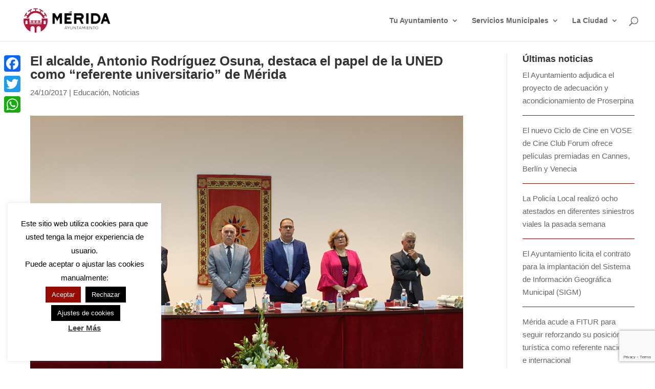

--- FILE ---
content_type: text/html; charset=UTF-8
request_url: https://merida.es/el-alcalde-antonio-rodriguez-osuna-destaca-el-papel-de-la-uned-como-referente-universitario-de-merida/
body_size: 30279
content:
<!DOCTYPE html>
<html lang="es">
<head>
	<meta charset="UTF-8"/>
<meta http-equiv="X-UA-Compatible" content="IE=edge">
	<link rel="pingback" href="https://merida.es/xmlrpc.php"/>

	<script type="text/javascript">document.documentElement.className='js';</script>

	<meta name='robots' content='index, follow, max-image-preview:large, max-snippet:-1, max-video-preview:-1'/>

	<!-- This site is optimized with the Yoast SEO plugin v25.4 - https://yoast.com/wordpress/plugins/seo/ -->
	<title>El alcalde, Antonio Rodríguez Osuna, destaca el papel de la UNED como “referente universitario” de Mérida</title>
	<link rel="canonical" href="https://merida.es/el-alcalde-antonio-rodriguez-osuna-destaca-el-papel-de-la-uned-como-referente-universitario-de-merida/"/>
	<meta property="og:locale" content="es_ES"/>
	<meta property="og:type" content="article"/>
	<meta property="og:title" content="El alcalde, Antonio Rodríguez Osuna, destaca el papel de la UNED como “referente universitario” de Mérida"/>
	<meta property="og:description" content="El alcalde, Antonio Rodríguez Osuna, ha asistido esta tarde al acto de apertura del curso universitario en el Centro Asociado de la Universidad Nacional de Educación a Distancia (UNED) en [&hellip;]"/>
	<meta property="og:url" content="https://merida.es/el-alcalde-antonio-rodriguez-osuna-destaca-el-papel-de-la-uned-como-referente-universitario-de-merida/"/>
	<meta property="og:site_name" content="Ayuntamiento de Mérida"/>
	<meta property="article:publisher" content="https://www.facebook.com/ayuntamientomerida"/>
	<meta property="article:published_time" content="2017-10-24T20:39:41+00:00"/>
	<meta property="og:image" content="https://merida.es/wp-content/uploads/2017/10/Inauguración-Curso-de-la-Uned.jpg"/>
	<meta property="og:image:width" content="1000"/>
	<meta property="og:image:height" content="667"/>
	<meta property="og:image:type" content="image/jpeg"/>
	<meta name="author" content="Mario Hernandez"/>
	<meta name="twitter:card" content="summary_large_image"/>
	<meta name="twitter:creator" content="@ayto_merida"/>
	<meta name="twitter:site" content="@ayto_merida"/>
	<meta name="twitter:label1" content="Escrito por"/>
	<meta name="twitter:data1" content="Mario Hernandez"/>
	<meta name="twitter:label2" content="Tiempo de lectura"/>
	<meta name="twitter:data2" content="3 minutos"/>
	<script type="application/ld+json" class="yoast-schema-graph">{"@context":"https://schema.org","@graph":[{"@type":"WebPage","@id":"https://merida.es/el-alcalde-antonio-rodriguez-osuna-destaca-el-papel-de-la-uned-como-referente-universitario-de-merida/","url":"https://merida.es/el-alcalde-antonio-rodriguez-osuna-destaca-el-papel-de-la-uned-como-referente-universitario-de-merida/","name":"El alcalde, Antonio Rodríguez Osuna, destaca el papel de la UNED como “referente universitario” de Mérida","isPartOf":{"@id":"https://merida.es/#website"},"primaryImageOfPage":{"@id":"https://merida.es/el-alcalde-antonio-rodriguez-osuna-destaca-el-papel-de-la-uned-como-referente-universitario-de-merida/#primaryimage"},"image":{"@id":"https://merida.es/el-alcalde-antonio-rodriguez-osuna-destaca-el-papel-de-la-uned-como-referente-universitario-de-merida/#primaryimage"},"thumbnailUrl":"https://merida.es/wp-content/uploads/2017/10/Inauguración-Curso-de-la-Uned.jpg","datePublished":"2017-10-24T20:39:41+00:00","author":{"@id":"https://merida.es/#/schema/person/3277b7aadff3f92ea44af30c871a9f74"},"breadcrumb":{"@id":"https://merida.es/el-alcalde-antonio-rodriguez-osuna-destaca-el-papel-de-la-uned-como-referente-universitario-de-merida/#breadcrumb"},"inLanguage":"es","potentialAction":[{"@type":"ReadAction","target":["https://merida.es/el-alcalde-antonio-rodriguez-osuna-destaca-el-papel-de-la-uned-como-referente-universitario-de-merida/"]}]},{"@type":"ImageObject","inLanguage":"es","@id":"https://merida.es/el-alcalde-antonio-rodriguez-osuna-destaca-el-papel-de-la-uned-como-referente-universitario-de-merida/#primaryimage","url":"https://merida.es/wp-content/uploads/2017/10/Inauguración-Curso-de-la-Uned.jpg","contentUrl":"https://merida.es/wp-content/uploads/2017/10/Inauguración-Curso-de-la-Uned.jpg","width":1000,"height":667},{"@type":"BreadcrumbList","@id":"https://merida.es/el-alcalde-antonio-rodriguez-osuna-destaca-el-papel-de-la-uned-como-referente-universitario-de-merida/#breadcrumb","itemListElement":[{"@type":"ListItem","position":1,"name":"Portada","item":"https://merida.es/"},{"@type":"ListItem","position":2,"name":"Notas de Prensa","item":"https://merida.es/tu-ayuntamiento/gabinete-de-comunicacion/notas-de-prensa/"},{"@type":"ListItem","position":3,"name":"El alcalde, Antonio Rodríguez Osuna, destaca el papel de la UNED como “referente universitario” de Mérida"}]},{"@type":"WebSite","@id":"https://merida.es/#website","url":"https://merida.es/","name":"Ayuntamiento de Mérida","description":"Web oficial del Ayuntamiento de Mérida (España)","potentialAction":[{"@type":"SearchAction","target":{"@type":"EntryPoint","urlTemplate":"https://merida.es/?s={search_term_string}"},"query-input":{"@type":"PropertyValueSpecification","valueRequired":true,"valueName":"search_term_string"}}],"inLanguage":"es"},{"@type":"Person","@id":"https://merida.es/#/schema/person/3277b7aadff3f92ea44af30c871a9f74","name":"Mario Hernandez","url":"https://merida.es/author/mario-hernandez/"}]}</script>
	<!-- / Yoast SEO plugin. -->


<link rel='dns-prefetch' href='//static.addtoany.com'/>
<link rel='dns-prefetch' href='//use.fontawesome.com'/>
<link rel="alternate" type="application/rss+xml" title="Ayuntamiento de Mérida &raquo; Feed" href="https://merida.es/feed/"/>
<link rel="alternate" type="application/rss+xml" title="Ayuntamiento de Mérida &raquo; Feed de los comentarios" href="https://merida.es/comments/feed/"/>
<link rel="alternate" type="text/calendar" title="Ayuntamiento de Mérida &raquo; iCal Feed" href="https://merida.es/agenda/?ical=1"/>
<script type="text/javascript">//<![CDATA[
window._wpemojiSettings={"baseUrl":"https:\/\/s.w.org\/images\/core\/emoji\/15.1.0\/72x72\/","ext":".png","svgUrl":"https:\/\/s.w.org\/images\/core\/emoji\/15.1.0\/svg\/","svgExt":".svg","source":{"concatemoji":"https:\/\/merida.es\/wp-includes\/js\/wp-emoji-release.min.js?ver=6.8.1"}};!function(i,n){var o,s,e;function c(e){try{var t={supportTests:e,timestamp:(new Date).valueOf()};sessionStorage.setItem(o,JSON.stringify(t))}catch(e){}}function p(e,t,n){e.clearRect(0,0,e.canvas.width,e.canvas.height),e.fillText(t,0,0);var t=new Uint32Array(e.getImageData(0,0,e.canvas.width,e.canvas.height).data),r=(e.clearRect(0,0,e.canvas.width,e.canvas.height),e.fillText(n,0,0),new Uint32Array(e.getImageData(0,0,e.canvas.width,e.canvas.height).data));return t.every(function(e,t){return e===r[t]})}function u(e,t,n){switch(t){case"flag":return n(e,"\ud83c\udff3\ufe0f\u200d\u26a7\ufe0f","\ud83c\udff3\ufe0f\u200b\u26a7\ufe0f")?!1:!n(e,"\ud83c\uddfa\ud83c\uddf3","\ud83c\uddfa\u200b\ud83c\uddf3")&&!n(e,"\ud83c\udff4\udb40\udc67\udb40\udc62\udb40\udc65\udb40\udc6e\udb40\udc67\udb40\udc7f","\ud83c\udff4\u200b\udb40\udc67\u200b\udb40\udc62\u200b\udb40\udc65\u200b\udb40\udc6e\u200b\udb40\udc67\u200b\udb40\udc7f");case"emoji":return!n(e,"\ud83d\udc26\u200d\ud83d\udd25","\ud83d\udc26\u200b\ud83d\udd25")}return!1}function f(e,t,n){var r="undefined"!=typeof WorkerGlobalScope&&self instanceof WorkerGlobalScope?new OffscreenCanvas(300,150):i.createElement("canvas"),a=r.getContext("2d",{willReadFrequently:!0}),o=(a.textBaseline="top",a.font="600 32px Arial",{});return e.forEach(function(e){o[e]=t(a,e,n)}),o}function t(e){var t=i.createElement("script");t.src=e,t.defer=!0,i.head.appendChild(t)}"undefined"!=typeof Promise&&(o="wpEmojiSettingsSupports",s=["flag","emoji"],n.supports={everything:!0,everythingExceptFlag:!0},e=new Promise(function(e){i.addEventListener("DOMContentLoaded",e,{once:!0})}),new Promise(function(t){var n=function(){try{var e=JSON.parse(sessionStorage.getItem(o));if("object"==typeof e&&"number"==typeof e.timestamp&&(new Date).valueOf()<e.timestamp+604800&&"object"==typeof e.supportTests)return e.supportTests}catch(e){}return null}();if(!n){if("undefined"!=typeof Worker&&"undefined"!=typeof OffscreenCanvas&&"undefined"!=typeof URL&&URL.createObjectURL&&"undefined"!=typeof Blob)try{var e="postMessage("+f.toString()+"("+[JSON.stringify(s),u.toString(),p.toString()].join(",")+"));",r=new Blob([e],{type:"text/javascript"}),a=new Worker(URL.createObjectURL(r),{name:"wpTestEmojiSupports"});return void(a.onmessage=function(e){c(n=e.data),a.terminate(),t(n)})}catch(e){}c(n=f(s,u,p))}t(n)}).then(function(e){for(var t in e)n.supports[t]=e[t],n.supports.everything=n.supports.everything&&n.supports[t],"flag"!==t&&(n.supports.everythingExceptFlag=n.supports.everythingExceptFlag&&n.supports[t]);n.supports.everythingExceptFlag=n.supports.everythingExceptFlag&&!n.supports.flag,n.DOMReady=!1,n.readyCallback=function(){n.DOMReady=!0}}).then(function(){return e}).then(function(){var e;n.supports.everything||(n.readyCallback(),(e=n.source||{}).concatemoji?t(e.concatemoji):e.wpemoji&&e.twemoji&&(t(e.twemoji),t(e.wpemoji)))}))}((window,document),window._wpemojiSettings);
//]]></script>
<meta content="Merida v.1.0" name="generator"/><style id='scap.flashblock-css' media='all'>#sm2-container{position:absolute;width:1px;height:1px;overflow:hidden;_overflow:hidden}#sm2-container object,#sm2-container embed{width:48px;height:48px;max-width:48px;max-height:48px}#sm2-container.swf_timedout{position:relative;width:48px;height:48px}#sm2-container.swf_timedout,#sm2-container.swf_timedout object,#sm2-container.swf_timedout embed{min-width:48px;min-height:48px}#sm2-container.swf_unblocked{width:1px;height:1px}#sm2-container.swf_loaded object,#sm2-container.swf_loaded embed,#sm2-container.swf_unblocked object,#sm2-container.swf_unblocked embed{left:-9999em;top:-9999em}#sm2-container.swf_error{display:none}#sm2-container.high_performance,#sm2-container.high_performance.swf_timeout{position:absolute;position:fixed}#sm2-container.high_performance{overflow:hidden;_top:-9999px;_left:-9999px;bottom:0;left:0;z-index:99}#sm2-container.high_performance.swf_loaded,#sm2-container.high_performance.swf_unblocked{z-index:auto}#sm2-container.high_performance.swf_loaded,#sm2-container.high_performance.swf_unblocked,#sm2-container.high_performance.swf_unblocked object,#sm2-container.high_performance.swf_unblocked embed{height:8px;width:8px}#sm2-container.high_performance.swf_loaded{top:auto;bottom:0;left:0}#sm2-container.high_performance.swf_loaded object,#sm2-container.high_performance.swf_loaded embed,#sm2-container.high_performance.swf_unblocked object,#sm2-container.high_performance.swf_unblocked embed{left:auto;top:auto}#sm2-container.high_performance.swf_timedout{z-index:99}</style>
<style id='scap.player-css' media='all'>.sc_player_container1{display:inline}.sc_player_container1 .myButton_play{background:transparent url(/wp-content/plugins/compact-wp-audio-player/image/xround-play-button-black.png.pagespeed.ic.69Dy5N3yhV.webp) no-repeat!important;cursor:pointer!important;width:32px!important;height:32px!important;border:none!important;position:relative;margin:0!important;padding:0!important}.sc_player_container1 .myButton_stop{background:transparent url(/wp-content/plugins/compact-wp-audio-player/image/xround-pause-button-black.png.pagespeed.ic.0dUp58IA9A.webp) no-repeat!important;cursor:pointer!important;width:32px!important;height:32px!important;border:none!important;position:relative;margin:0!important;padding:0!important}.sc_player_container2{max-width:56em}.sc_player_container2 .myButton_play{background:url(/wp-content/plugins/compact-wp-audio-player/image/xstop-play.jpg.pagespeed.ic.jfuk5lMSK4.webp) no-repeat;background-position:-30px -30px;cursor:pointer;width:40px;height:30px;border:none;position:relative}.sc_player_container2 .myButton_stop{background:url(/wp-content/plugins/compact-wp-audio-player/image/xstop-play.jpg.pagespeed.ic.jfuk5lMSK4.webp) no-repeat;background-position:-31px -90px;cursor:pointer;width:40px;height:30px;border:none;position:relative}</style>
<link rel='stylesheet' id='srfprettylistStyleSheets-css' href='https://merida.es/wp-content/plugins/pretty-file-list-pro/styles/A.Grey_split.css,qver=6.8.1.pagespeed.cf.58oQl8Fnps.css' type='text/css' media='all'/>
<style id='wp-emoji-styles-inline-css' type='text/css'>img.wp-smiley,img.emoji{display:inline!important;border:none!important;box-shadow:none!important;height:1em!important;width:1em!important;margin:0 .07em!important;vertical-align:-.1em!important;background:none!important;padding:0!important}</style>
<link rel='stylesheet' id='wp-block-library-css' href='https://merida.es/wp-includes/css/dist/block-library/A.style.min.css,qver=6.8.1.pagespeed.cf.QIgdOIDuOB.css' type='text/css' media='all'/>
<style id='wp-block-library-theme-inline-css' type='text/css'>.wp-block-audio :where(figcaption){color:#555;font-size:13px;text-align:center}.is-dark-theme .wp-block-audio :where(figcaption){color:#ffffffa6}.wp-block-audio{margin:0 0 1em}.wp-block-code{border:1px solid #ccc;border-radius:4px;font-family:Menlo,Consolas,monaco,monospace;padding:.8em 1em}.wp-block-embed :where(figcaption){color:#555;font-size:13px;text-align:center}.is-dark-theme .wp-block-embed :where(figcaption){color:#ffffffa6}.wp-block-embed{margin:0 0 1em}.blocks-gallery-caption{color:#555;font-size:13px;text-align:center}.is-dark-theme .blocks-gallery-caption{color:#ffffffa6}:root :where(.wp-block-image figcaption){color:#555;font-size:13px;text-align:center}.is-dark-theme :root :where(.wp-block-image figcaption){color:#ffffffa6}.wp-block-image{margin:0 0 1em}.wp-block-pullquote{border-bottom:4px solid;border-top:4px solid;color:currentColor;margin-bottom:1.75em}.wp-block-pullquote cite,.wp-block-pullquote footer,.wp-block-pullquote__citation{color:currentColor;font-size:.8125em;font-style:normal;text-transform:uppercase}.wp-block-quote{border-left:.25em solid;margin:0 0 1.75em;padding-left:1em}.wp-block-quote cite,.wp-block-quote footer{color:currentColor;font-size:.8125em;font-style:normal;position:relative}.wp-block-quote:where(.has-text-align-right){border-left:none;border-right:.25em solid;padding-left:0;padding-right:1em}.wp-block-quote:where(.has-text-align-center){border:none;padding-left:0}.wp-block-quote.is-large,.wp-block-quote.is-style-large,.wp-block-quote:where(.is-style-plain){border:none}.wp-block-search .wp-block-search__label{font-weight:700}.wp-block-search__button{border:1px solid #ccc;padding:.375em .625em}:where(.wp-block-group.has-background){padding:1.25em 2.375em}.wp-block-separator.has-css-opacity{opacity:.4}.wp-block-separator{border:none;border-bottom:2px solid;margin-left:auto;margin-right:auto}.wp-block-separator.has-alpha-channel-opacity{opacity:1}.wp-block-separator:not(.is-style-wide):not(.is-style-dots){width:100px}.wp-block-separator.has-background:not(.is-style-dots){border-bottom:none;height:1px}.wp-block-separator.has-background:not(.is-style-wide):not(.is-style-dots){height:2px}.wp-block-table{margin:0 0 1em}.wp-block-table td,.wp-block-table th{word-break:normal}.wp-block-table :where(figcaption){color:#555;font-size:13px;text-align:center}.is-dark-theme .wp-block-table :where(figcaption){color:#ffffffa6}.wp-block-video :where(figcaption){color:#555;font-size:13px;text-align:center}.is-dark-theme .wp-block-video :where(figcaption){color:#ffffffa6}.wp-block-video{margin:0 0 1em}:root :where(.wp-block-template-part.has-background){margin-bottom:0;margin-top:0;padding:1.25em 2.375em}</style>
<link rel='stylesheet' id='eedee-gutenslider-init-css' href='https://merida.es/wp-content/plugins/gutenslider/build/gutenslider-init.css,qver=1705925867.pagespeed.ce.7XygVNJPbd.css' type='text/css' media='all'/>
<style id='font-awesome-svg-styles-default-inline-css' type='text/css'>.svg-inline--fa{display:inline-block;height:1em;overflow:visible;vertical-align:-.125em}</style>
<link rel='stylesheet' id='font-awesome-svg-styles-css' href='https://merida.es/wp-content/uploads/font-awesome/v5.15.3/css/A.svg-with-js.css.pagespeed.cf.CESC23Y8lY.css' type='text/css' media='all'/>
<style id='font-awesome-svg-styles-inline-css' type='text/css'>.wp-block-font-awesome-icon svg::before,.wp-rich-text-font-awesome-icon svg::before{content:unset}</style>
<style id='global-styles-inline-css' type='text/css'>:root{--wp--preset--aspect-ratio--square:1;--wp--preset--aspect-ratio--4-3: 4/3;--wp--preset--aspect-ratio--3-4: 3/4;--wp--preset--aspect-ratio--3-2: 3/2;--wp--preset--aspect-ratio--2-3: 2/3;--wp--preset--aspect-ratio--16-9: 16/9;--wp--preset--aspect-ratio--9-16: 9/16;--wp--preset--color--black:#000;--wp--preset--color--cyan-bluish-gray:#abb8c3;--wp--preset--color--white:#fff;--wp--preset--color--pale-pink:#f78da7;--wp--preset--color--vivid-red:#cf2e2e;--wp--preset--color--luminous-vivid-orange:#ff6900;--wp--preset--color--luminous-vivid-amber:#fcb900;--wp--preset--color--light-green-cyan:#7bdcb5;--wp--preset--color--vivid-green-cyan:#00d084;--wp--preset--color--pale-cyan-blue:#8ed1fc;--wp--preset--color--vivid-cyan-blue:#0693e3;--wp--preset--color--vivid-purple:#9b51e0;--wp--preset--gradient--vivid-cyan-blue-to-vivid-purple:linear-gradient(135deg,rgba(6,147,227,1) 0%,#9b51e0 100%);--wp--preset--gradient--light-green-cyan-to-vivid-green-cyan:linear-gradient(135deg,#7adcb4 0%,#00d082 100%);--wp--preset--gradient--luminous-vivid-amber-to-luminous-vivid-orange:linear-gradient(135deg,rgba(252,185,0,1) 0%,rgba(255,105,0,1) 100%);--wp--preset--gradient--luminous-vivid-orange-to-vivid-red:linear-gradient(135deg,rgba(255,105,0,1) 0%,#cf2e2e 100%);--wp--preset--gradient--very-light-gray-to-cyan-bluish-gray:linear-gradient(135deg,#eee 0%,#a9b8c3 100%);--wp--preset--gradient--cool-to-warm-spectrum:linear-gradient(135deg,#4aeadc 0%,#9778d1 20%,#cf2aba 40%,#ee2c82 60%,#fb6962 80%,#fef84c 100%);--wp--preset--gradient--blush-light-purple:linear-gradient(135deg,#ffceec 0%,#9896f0 100%);--wp--preset--gradient--blush-bordeaux:linear-gradient(135deg,#fecda5 0%,#fe2d2d 50%,#6b003e 100%);--wp--preset--gradient--luminous-dusk:linear-gradient(135deg,#ffcb70 0%,#c751c0 50%,#4158d0 100%);--wp--preset--gradient--pale-ocean:linear-gradient(135deg,#fff5cb 0%,#b6e3d4 50%,#33a7b5 100%);--wp--preset--gradient--electric-grass:linear-gradient(135deg,#caf880 0%,#71ce7e 100%);--wp--preset--gradient--midnight:linear-gradient(135deg,#020381 0%,#2874fc 100%);--wp--preset--font-size--small:13px;--wp--preset--font-size--medium:20px;--wp--preset--font-size--large:36px;--wp--preset--font-size--x-large:42px;--wp--preset--spacing--20:.44rem;--wp--preset--spacing--30:.67rem;--wp--preset--spacing--40:1rem;--wp--preset--spacing--50:1.5rem;--wp--preset--spacing--60:2.25rem;--wp--preset--spacing--70:3.38rem;--wp--preset--spacing--80:5.06rem;--wp--preset--shadow--natural:6px 6px 9px rgba(0,0,0,.2);--wp--preset--shadow--deep:12px 12px 50px rgba(0,0,0,.4);--wp--preset--shadow--sharp:6px 6px 0 rgba(0,0,0,.2);--wp--preset--shadow--outlined:6px 6px 0 -3px rgba(255,255,255,1) , 6px 6px rgba(0,0,0,1);--wp--preset--shadow--crisp:6px 6px 0 rgba(0,0,0,1)}:root{--wp--style--global--content-size:823px;--wp--style--global--wide-size:1080px}:where(body) {margin:0}.wp-site-blocks>.alignleft{float:left;margin-right:2em}.wp-site-blocks>.alignright{float:right;margin-left:2em}.wp-site-blocks>.aligncenter{justify-content:center;margin-left:auto;margin-right:auto}:where(.is-layout-flex){gap:.5em}:where(.is-layout-grid){gap:.5em}.is-layout-flow>.alignleft{float:left;margin-inline-start:0;margin-inline-end:2em}.is-layout-flow>.alignright{float:right;margin-inline-start:2em;margin-inline-end:0}.is-layout-flow>.aligncenter{margin-left:auto!important;margin-right:auto!important}.is-layout-constrained>.alignleft{float:left;margin-inline-start:0;margin-inline-end:2em}.is-layout-constrained>.alignright{float:right;margin-inline-start:2em;margin-inline-end:0}.is-layout-constrained>.aligncenter{margin-left:auto!important;margin-right:auto!important}.is-layout-constrained > :where(:not(.alignleft):not(.alignright):not(.alignfull)){max-width:var(--wp--style--global--content-size);margin-left:auto!important;margin-right:auto!important}.is-layout-constrained>.alignwide{max-width:var(--wp--style--global--wide-size)}body .is-layout-flex{display:flex}.is-layout-flex{flex-wrap:wrap;align-items:center}.is-layout-flex > :is(*, div){margin:0}body .is-layout-grid{display:grid}.is-layout-grid > :is(*, div){margin:0}body{padding-top:0;padding-right:0;padding-bottom:0;padding-left:0}:root :where(.wp-element-button, .wp-block-button__link){background-color:#32373c;border-width:0;color:#fff;font-family:inherit;font-size:inherit;line-height:inherit;padding: calc(0.667em + 2px) calc(1.333em + 2px);text-decoration:none}.has-black-color{color:var(--wp--preset--color--black)!important}.has-cyan-bluish-gray-color{color:var(--wp--preset--color--cyan-bluish-gray)!important}.has-white-color{color:var(--wp--preset--color--white)!important}.has-pale-pink-color{color:var(--wp--preset--color--pale-pink)!important}.has-vivid-red-color{color:var(--wp--preset--color--vivid-red)!important}.has-luminous-vivid-orange-color{color:var(--wp--preset--color--luminous-vivid-orange)!important}.has-luminous-vivid-amber-color{color:var(--wp--preset--color--luminous-vivid-amber)!important}.has-light-green-cyan-color{color:var(--wp--preset--color--light-green-cyan)!important}.has-vivid-green-cyan-color{color:var(--wp--preset--color--vivid-green-cyan)!important}.has-pale-cyan-blue-color{color:var(--wp--preset--color--pale-cyan-blue)!important}.has-vivid-cyan-blue-color{color:var(--wp--preset--color--vivid-cyan-blue)!important}.has-vivid-purple-color{color:var(--wp--preset--color--vivid-purple)!important}.has-black-background-color{background-color:var(--wp--preset--color--black)!important}.has-cyan-bluish-gray-background-color{background-color:var(--wp--preset--color--cyan-bluish-gray)!important}.has-white-background-color{background-color:var(--wp--preset--color--white)!important}.has-pale-pink-background-color{background-color:var(--wp--preset--color--pale-pink)!important}.has-vivid-red-background-color{background-color:var(--wp--preset--color--vivid-red)!important}.has-luminous-vivid-orange-background-color{background-color:var(--wp--preset--color--luminous-vivid-orange)!important}.has-luminous-vivid-amber-background-color{background-color:var(--wp--preset--color--luminous-vivid-amber)!important}.has-light-green-cyan-background-color{background-color:var(--wp--preset--color--light-green-cyan)!important}.has-vivid-green-cyan-background-color{background-color:var(--wp--preset--color--vivid-green-cyan)!important}.has-pale-cyan-blue-background-color{background-color:var(--wp--preset--color--pale-cyan-blue)!important}.has-vivid-cyan-blue-background-color{background-color:var(--wp--preset--color--vivid-cyan-blue)!important}.has-vivid-purple-background-color{background-color:var(--wp--preset--color--vivid-purple)!important}.has-black-border-color{border-color:var(--wp--preset--color--black)!important}.has-cyan-bluish-gray-border-color{border-color:var(--wp--preset--color--cyan-bluish-gray)!important}.has-white-border-color{border-color:var(--wp--preset--color--white)!important}.has-pale-pink-border-color{border-color:var(--wp--preset--color--pale-pink)!important}.has-vivid-red-border-color{border-color:var(--wp--preset--color--vivid-red)!important}.has-luminous-vivid-orange-border-color{border-color:var(--wp--preset--color--luminous-vivid-orange)!important}.has-luminous-vivid-amber-border-color{border-color:var(--wp--preset--color--luminous-vivid-amber)!important}.has-light-green-cyan-border-color{border-color:var(--wp--preset--color--light-green-cyan)!important}.has-vivid-green-cyan-border-color{border-color:var(--wp--preset--color--vivid-green-cyan)!important}.has-pale-cyan-blue-border-color{border-color:var(--wp--preset--color--pale-cyan-blue)!important}.has-vivid-cyan-blue-border-color{border-color:var(--wp--preset--color--vivid-cyan-blue)!important}.has-vivid-purple-border-color{border-color:var(--wp--preset--color--vivid-purple)!important}.has-vivid-cyan-blue-to-vivid-purple-gradient-background{background:var(--wp--preset--gradient--vivid-cyan-blue-to-vivid-purple)!important}.has-light-green-cyan-to-vivid-green-cyan-gradient-background{background:var(--wp--preset--gradient--light-green-cyan-to-vivid-green-cyan)!important}.has-luminous-vivid-amber-to-luminous-vivid-orange-gradient-background{background:var(--wp--preset--gradient--luminous-vivid-amber-to-luminous-vivid-orange)!important}.has-luminous-vivid-orange-to-vivid-red-gradient-background{background:var(--wp--preset--gradient--luminous-vivid-orange-to-vivid-red)!important}.has-very-light-gray-to-cyan-bluish-gray-gradient-background{background:var(--wp--preset--gradient--very-light-gray-to-cyan-bluish-gray)!important}.has-cool-to-warm-spectrum-gradient-background{background:var(--wp--preset--gradient--cool-to-warm-spectrum)!important}.has-blush-light-purple-gradient-background{background:var(--wp--preset--gradient--blush-light-purple)!important}.has-blush-bordeaux-gradient-background{background:var(--wp--preset--gradient--blush-bordeaux)!important}.has-luminous-dusk-gradient-background{background:var(--wp--preset--gradient--luminous-dusk)!important}.has-pale-ocean-gradient-background{background:var(--wp--preset--gradient--pale-ocean)!important}.has-electric-grass-gradient-background{background:var(--wp--preset--gradient--electric-grass)!important}.has-midnight-gradient-background{background:var(--wp--preset--gradient--midnight)!important}.has-small-font-size{font-size:var(--wp--preset--font-size--small)!important}.has-medium-font-size{font-size:var(--wp--preset--font-size--medium)!important}.has-large-font-size{font-size:var(--wp--preset--font-size--large)!important}.has-x-large-font-size{font-size:var(--wp--preset--font-size--x-large)!important}:where(.wp-block-post-template.is-layout-flex){gap:1.25em}:where(.wp-block-post-template.is-layout-grid){gap:1.25em}:where(.wp-block-columns.is-layout-flex){gap:2em}:where(.wp-block-columns.is-layout-grid){gap:2em}:root :where(.wp-block-pullquote){font-size:1.5em;line-height:1.6}</style>
<link rel='stylesheet' id='contact-form-7-css' href='https://merida.es/wp-content/plugins/contact-form-7/includes/css/A.styles.css,qver=6.1.pagespeed.cf.bY4dTi-wnh.css' type='text/css' media='all'/>
<link rel='stylesheet' id='cookie-law-info-css' href='https://merida.es/wp-content/plugins/cookie-law-info/legacy/public/css/A.cookie-law-info-public.css,qver=3.3.1.pagespeed.cf.5m7c7Jutf5.css' type='text/css' media='all'/>
<link rel='stylesheet' id='cookie-law-info-gdpr-css' href='https://merida.es/wp-content/plugins/cookie-law-info/legacy/public/css/A.cookie-law-info-gdpr.css,qver=3.3.1.pagespeed.cf.f-tAEvU-4M.css' type='text/css' media='all'/>
<link rel='stylesheet' id='divi-torque-lite-modules-style-css' href='https://merida.es/wp-content/plugins/addons-for-divi/assets/css/modules-style.css,qver=4.2.1.pagespeed.ce.NJV4XMr3Xb.css' type='text/css' media='all'/>
<link rel='stylesheet' id='divi-torque-lite-magnific-popup-css' href='https://merida.es/wp-content/plugins/addons-for-divi/assets/libs/magnific-popup/A.magnific-popup.css,qver=4.2.1.pagespeed.cf.6tRkExjQ46.css' type='text/css' media='all'/>
<link rel='stylesheet' id='divi-torque-lite-frontend-css' href='https://merida.es/wp-content/plugins/addons-for-divi/assets/css/frontend.css,qver=4.2.1.pagespeed.ce.Vu-A0VUJsr.css' type='text/css' media='all'/>
<link rel='stylesheet' id='et_monarch-css-css' href='https://merida.es/wp-content/plugins/monarch/css/A.style.css,qver=1.4.14.pagespeed.cf.obGGjNRxuQ.css' type='text/css' media='all'/>
<link rel='stylesheet' id='font-awesome-official-css' href='https://use.fontawesome.com/releases/v5.15.3/css/all.css' type='text/css' media='all' integrity="sha384-SZXxX4whJ79/gErwcOYf+zWLeJdY/qpuqC4cAa9rOGUstPomtqpuNWT9wdPEn2fk" crossorigin="anonymous"/>
<style id='akismet-widget-style-inline-css' type='text/css'>.a-stats{--akismet-color-mid-green:#357b49;--akismet-color-white:#fff;--akismet-color-light-grey:#f6f7f7;max-width:350px;width:auto}.a-stats *{all:unset;box-sizing:border-box}.a-stats strong{font-weight:600}.a-stats a.a-stats__link,.a-stats a.a-stats__link:visited,.a-stats a.a-stats__link:active{background:var(--akismet-color-mid-green);border:none;box-shadow:none;border-radius:8px;color:var(--akismet-color-white);cursor:pointer;display:block;font-family:-apple-system,BlinkMacSystemFont,'Segoe UI','Roboto','Oxygen-Sans','Ubuntu','Cantarell','Helvetica Neue',sans-serif;font-weight:500;padding:12px;text-align:center;text-decoration:none;transition:all .2s ease}.widget .a-stats a.a-stats__link:focus{background:var(--akismet-color-mid-green);color:var(--akismet-color-white);text-decoration:none}.a-stats a.a-stats__link:hover{filter:brightness(110%);box-shadow:0 4px 12px rgba(0,0,0,.06) , 0 0 2px rgba(0,0,0,.16)}.a-stats .count{color:var(--akismet-color-white);display:block;font-size:1.5em;line-height:1.4;padding:0 13px;white-space:nowrap}</style>
<style id='slb_core-css' media='all'>html.slb_overlay object,html.slb_overlay embed,html.slb_overlay iframe{visibility:hidden}html.slb_overlay #slb_viewer_wrap object,html.slb_overlay #slb_viewer_wrap embed,html.slb_overlay #slb_viewer_wrap iframe{visibility:visible}</style>
<style id='wp-pagenavi-css' media='all'>.wp-pagenavi{clear:both}.wp-pagenavi a,.wp-pagenavi span{text-decoration:none;border:1px solid #bfbfbf;padding:3px 5px;margin:2px}.wp-pagenavi a:hover,.wp-pagenavi span.current{border-color:#000}.wp-pagenavi span.current{font-weight:bold}</style>
<style id='addtoany-css' media='all'>.addtoany_content{clear:both;margin:16px auto}.addtoany_header{margin:0 0 16px}.addtoany_list{display:inline;line-height:16px}.a2a_kit a:empty,.a2a_kit a[class^="a2a_button_"]:has(.a2a_s_undefined){display:none}.addtoany_list a,.widget .addtoany_list a{border:0;box-shadow:none;display:inline-block;font-size:16px;padding:0 4px;vertical-align:middle}.addtoany_list a img{border:0;display:inline-block;opacity:1;overflow:hidden;vertical-align:baseline}.addtoany_list a span{display:inline-block;float:none}.addtoany_list.a2a_kit_size_32 a{font-size:32px}.addtoany_list.a2a_kit_size_32 a:not(.addtoany_special_service)>span{height:32px;line-height:32px;width:32px}.addtoany_list a:not(.addtoany_special_service)>span{border-radius:4px;display:inline-block;opacity:1}.addtoany_list a .a2a_count{position:relative;vertical-align:top}.site .a2a_kit.addtoany_list a:focus,.addtoany_list a:hover,.widget .addtoany_list a:hover{background:none;border:0;box-shadow:none}.addtoany_list a:hover img,.addtoany_list a:hover span{opacity:.7}.addtoany_list a.addtoany_special_service:hover img,.addtoany_list a.addtoany_special_service:hover span{opacity:1}.addtoany_special_service{display:inline-block;vertical-align:middle}.addtoany_special_service a,.addtoany_special_service div,.addtoany_special_service div.fb_iframe_widget,.addtoany_special_service iframe,.addtoany_special_service span{margin:0;vertical-align:baseline!important}.addtoany_special_service iframe{display:inline;max-width:none}a.addtoany_share.addtoany_no_icon span.a2a_img_text{display:none}a.addtoany_share img{border:0;width:auto;height:auto}</style>
<style id='addtoany-inline-css' type='text/css'>@media screen and (max-width:980px){.a2a_floating_style.a2a_vertical_style{display:none}}@media screen and (min-width:981px){.a2a_floating_style.a2a_default_style{display:none}}</style>
<link rel='stylesheet' id='divi-style-parent-css' href='https://merida.es/wp-content/themes/Divi/A.style-static.min.css,qver=4.27.4.pagespeed.cf.lc4ii-OyM5.css' type='text/css' media='all'/>
<link rel='stylesheet' id='bellows_css-css' href='https://merida.es/wp-content/themes/merida/widgets/merida_nav_menu/assets/css/bellows.css,qver=6.8.1.pagespeed.ce.1fYXq7vJe3.css' type='text/css' media='all'/>
<link rel='stylesheet' id='bellows_material_css-css' href='https://merida.es/wp-content/themes/merida/widgets/merida_nav_menu/assets/css/A.bellows-blue-material.css,qver=6.8.1.pagespeed.cf.itDHQBnzj2.css' type='text/css' media='all'/>
<link rel='stylesheet' id='divi-style-css' href='https://merida.es/wp-content/themes/merida/A.style.css,qver=0.1.6.pagespeed.cf.-35MR60YFr.css' type='text/css' media='all'/>
<link rel='stylesheet' id='merida-style-css' href='https://merida.es/wp-content/themes/merida/A.style.css,qver=0.1.6.pagespeed.cf.-35MR60YFr.css' type='text/css' media='all'/>
<link rel='stylesheet' id='font-awesome-official-v4shim-css' href='https://use.fontawesome.com/releases/v5.15.3/css/v4-shims.css' type='text/css' media='all' integrity="sha384-C2B+KlPW+WkR0Ld9loR1x3cXp7asA0iGVodhCoJ4hwrWm/d9qKS59BGisq+2Y0/D" crossorigin="anonymous"/>
<style id='font-awesome-official-v4shim-inline-css' type='text/css'>@font-face{font-family:"FontAwesome";font-display:block;src:url(https://use.fontawesome.com/releases/v5.15.3/webfonts/fa-brands-400.eot) , url(https://use.fontawesome.com/releases/v5.15.3/webfonts/fa-brands-400.eot?#iefix) format("embedded-opentype") , url(https://use.fontawesome.com/releases/v5.15.3/webfonts/fa-brands-400.woff2) format("woff2") , url(https://use.fontawesome.com/releases/v5.15.3/webfonts/fa-brands-400.woff) format("woff") , url(https://use.fontawesome.com/releases/v5.15.3/webfonts/fa-brands-400.ttf) format("truetype") , url(https://use.fontawesome.com/releases/v5.15.3/webfonts/fa-brands-400.svg#fontawesome) format("svg")}@font-face{font-family:"FontAwesome";font-display:block;src:url(https://use.fontawesome.com/releases/v5.15.3/webfonts/fa-solid-900.eot) , url(https://use.fontawesome.com/releases/v5.15.3/webfonts/fa-solid-900.eot?#iefix) format("embedded-opentype") , url(https://use.fontawesome.com/releases/v5.15.3/webfonts/fa-solid-900.woff2) format("woff2") , url(https://use.fontawesome.com/releases/v5.15.3/webfonts/fa-solid-900.woff) format("woff") , url(https://use.fontawesome.com/releases/v5.15.3/webfonts/fa-solid-900.ttf) format("truetype") , url(https://use.fontawesome.com/releases/v5.15.3/webfonts/fa-solid-900.svg#fontawesome) format("svg")}@font-face{font-family:"FontAwesome";font-display:block;src:url(https://use.fontawesome.com/releases/v5.15.3/webfonts/fa-regular-400.eot) , url(https://use.fontawesome.com/releases/v5.15.3/webfonts/fa-regular-400.eot?#iefix) format("embedded-opentype") , url(https://use.fontawesome.com/releases/v5.15.3/webfonts/fa-regular-400.woff2) format("woff2") , url(https://use.fontawesome.com/releases/v5.15.3/webfonts/fa-regular-400.woff) format("woff") , url(https://use.fontawesome.com/releases/v5.15.3/webfonts/fa-regular-400.ttf) format("truetype") , url(https://use.fontawesome.com/releases/v5.15.3/webfonts/fa-regular-400.svg#fontawesome) format("svg");unicode-range: U+F004-F005,U+F007,U+F017,U+F022,U+F024,U+F02E,U+F03E,U+F044,U+F057-F059,U+F06E,U+F070,U+F075,U+F07B-F07C,U+F080,U+F086,U+F089,U+F094,U+F09D,U+F0A0,U+F0A4-F0A7,U+F0C5,U+F0C7-F0C8,U+F0E0,U+F0EB,U+F0F3,U+F0F8,U+F0FE,U+F111,U+F118-F11A,U+F11C,U+F133,U+F144,U+F146,U+F14A,U+F14D-F14E,U+F150-F152,U+F15B-F15C,U+F164-F165,U+F185-F186,U+F191-F192,U+F1AD,U+F1C1-F1C9,U+F1CD,U+F1D8,U+F1E3,U+F1EA,U+F1F6,U+F1F9,U+F20A,U+F247-F249,U+F24D,U+F254-F25B,U+F25D,U+F267,U+F271-F274,U+F279,U+F28B,U+F28D,U+F2B5-F2B6,U+F2B9,U+F2BB,U+F2BD,U+F2C1-F2C2,U+F2D0,U+F2D2,U+F2DC,U+F2ED,U+F328,U+F358-F35B,U+F3A5,U+F3D1,U+F410,U+F4AD}</style>
<script type="text/javascript" src="https://merida.es/wp-content/plugins/compact-wp-audio-player/js/soundmanager2-nodebug-jsmin.js,qver=6.8.1.pagespeed.jm.JUzZI3Z9J8.js" id="scap.soundmanager2-js"></script>
<script type="text/javascript" id="jquery-core-js-extra">//<![CDATA[
var SDT_DATA={"ajaxurl":"https:\/\/merida.es\/wp-admin\/admin-ajax.php","siteUrl":"https:\/\/merida.es\/","pluginsUrl":"https:\/\/merida.es\/wp-content\/plugins","isAdmin":""};
//]]></script>
<script type="text/javascript" src="https://merida.es/wp-includes/js/jquery/jquery.min.js,qver=3.7.1.pagespeed.jm.PoWN7KAtLT.js" id="jquery-core-js"></script>
<script type="text/javascript" src="https://merida.es/wp-includes/js/jquery/jquery-migrate.min.js,qver=3.4.1.pagespeed.jm.bhhu-RahTI.js" id="jquery-migrate-js"></script>
<script type="text/javascript" id="prettylistjs-js-extra">//<![CDATA[
var FileListProParams={"defaultSearchMessage":"Search...","noSelectedTypeMessage":"No files of selected type(s) found.","noTypeMessage":"No types selected.","noFilesFoundMessage":"No files found."};
//]]></script>
<script type="text/javascript" src="https://merida.es/wp-content/plugins/pretty-file-list-pro/js/PrettyFileList.js,qver=6.8.1.pagespeed.jm.jsnRJGJ9yZ.js" id="prettylistjs-js"></script>
<script type="text/javascript" id="addtoany-core-js-before">//<![CDATA[
window.a2a_config=window.a2a_config||{};a2a_config.callbacks=[];a2a_config.overlays=[];a2a_config.templates={};a2a_localize={Share:"Compartir",Save:"Guardar",Subscribe:"Suscribir",Email:"Correo electrónico",Bookmark:"Marcador",ShowAll:"Mostrar todo",ShowLess:"Mostrar menos",FindServices:"Encontrar servicio(s)",FindAnyServiceToAddTo:"Encuentra al instante cualquier servicio para añadir a",PoweredBy:"Funciona con",ShareViaEmail:"Compartir por correo electrónico",SubscribeViaEmail:"Suscribirse a través de correo electrónico",BookmarkInYourBrowser:"Añadir a marcadores de tu navegador",BookmarkInstructions:"Presiona «Ctrl+D» o «\u2318+D» para añadir esta página a marcadores",AddToYourFavorites:"Añadir a tus favoritos",SendFromWebOrProgram:"Enviar desde cualquier dirección o programa de correo electrónico ",EmailProgram:"Programa de correo electrónico",More:"Más&#8230;",ThanksForSharing:"¡Gracias por compartir!",ThanksForFollowing:"¡Gracias por seguirnos!"};
//]]></script>
<script type="text/javascript" defer src="https://static.addtoany.com/menu/page.js" id="addtoany-core-js"></script>
<script type="text/javascript" defer id="addtoany-jquery-js">//<![CDATA[
"function"==typeof jQuery&&jQuery(document).ready(function(a){a("body").on("post-load",function(){window.a2a&&a2a.init_all()})});
//]]></script>
<script type="text/javascript" id="cookie-law-info-js-extra">//<![CDATA[
var Cli_Data={"nn_cookie_ids":["NID","_ga_5BC5JD3NXD","_ga","_gid","_gat_gtag_UA_34415271_1","CONSENT","yt-remote-connected-devices","cookielawinfo-checkbox-advertisement","cookielawinfo-checkbox-others","YSC","VISITOR_INFO1_LIVE","yt-remote-device-id","cookielawinfo-checkbox-functional","cookielawinfo-checkbox-performance","cookielawinfo-checkbox-analytics","cookielawinfo-checkbox-necessary"],"cookielist":[],"non_necessary_cookies":{"analytics":["_ga_5BC5JD3NXD","_ga","_gid","_gat_gtag_UA_34415271_1","CONSENT"],"advertisement":["NID","yt-remote-connected-devices","YSC","VISITOR_INFO1_LIVE","yt-remote-device-id"]},"ccpaEnabled":"","ccpaRegionBased":"","ccpaBarEnabled":"","strictlyEnabled":["necessary","obligatoire"],"ccpaType":"gdpr","js_blocking":"1","custom_integration":"","triggerDomRefresh":"","secure_cookies":""};var cli_cookiebar_settings={"animate_speed_hide":"500","animate_speed_show":"500","background":"#fff","border":"#444","border_on":"","button_1_button_colour":"#970a00","button_1_button_hover":"#790800","button_1_link_colour":"#fff","button_1_as_button":"1","button_1_new_win":"","button_2_button_colour":"#333","button_2_button_hover":"#292929","button_2_link_colour":"#444","button_2_as_button":"","button_2_hidebar":"1","button_3_button_colour":"#000","button_3_button_hover":"#000000","button_3_link_colour":"#fff","button_3_as_button":"1","button_3_new_win":"","button_4_button_colour":"#000","button_4_button_hover":"#000000","button_4_link_colour":"#fff","button_4_as_button":"1","button_7_button_colour":"#61a229","button_7_button_hover":"#4e8221","button_7_link_colour":"#fff","button_7_as_button":"1","button_7_new_win":"","font_family":"inherit","header_fix":"","notify_animate_hide":"1","notify_animate_show":"","notify_div_id":"#cookie-law-info-bar","notify_position_horizontal":"right","notify_position_vertical":"bottom","scroll_close":"","scroll_close_reload":"","accept_close_reload":"1","reject_close_reload":"1","showagain_tab":"1","showagain_background":"#fff","showagain_border":"#000","showagain_div_id":"#cookie-law-info-again","showagain_x_position":"50px","text":"#000","show_once_yn":"","show_once":"5000","logging_on":"","as_popup":"","popup_overlay":"","bar_heading_text":"","cookie_bar_as":"widget","popup_showagain_position":"bottom-right","widget_position":"left"};var log_object={"ajax_url":"https:\/\/merida.es\/wp-admin\/admin-ajax.php"};
//]]></script>
<script type="text/javascript" src="https://merida.es/wp-content/plugins/cookie-law-info/legacy/public/js/cookie-law-info-public.js,qver=3.3.1.pagespeed.ce.xVkqb9pNC3.js" id="cookie-law-info-js"></script>
<link rel="https://api.w.org/" href="https://merida.es/wp-json/"/><link rel="alternate" title="JSON" type="application/json" href="https://merida.es/wp-json/wp/v2/posts/53773"/><link rel="EditURI" type="application/rsd+xml" title="RSD" href="https://merida.es/xmlrpc.php?rsd"/>

<link rel='shortlink' href='https://merida.es/?p=53773'/>
<link rel="alternate" title="oEmbed (JSON)" type="application/json+oembed" href="https://merida.es/wp-json/oembed/1.0/embed?url=https%3A%2F%2Fmerida.es%2Fel-alcalde-antonio-rodriguez-osuna-destaca-el-papel-de-la-uned-como-referente-universitario-de-merida%2F"/>
<link rel="alternate" title="oEmbed (XML)" type="text/xml+oembed" href="https://merida.es/wp-json/oembed/1.0/embed?url=https%3A%2F%2Fmerida.es%2Fel-alcalde-antonio-rodriguez-osuna-destaca-el-papel-de-la-uned-como-referente-universitario-de-merida%2F&#038;format=xml"/>
<meta name="tec-api-version" content="v1"><meta name="tec-api-origin" content="https://merida.es"><link rel="alternate" href="https://merida.es/wp-json/tribe/events/v1/"/><style type="text/css" id="et-social-custom-css">.et_social_heading{font-size:0!important}.et_social_heading::before{content:"¡Comparte!";font-size:15px!important}</style><meta name="viewport" content="width=device-width, initial-scale=1.0, maximum-scale=1.0, user-scalable=0"/>    <!-- Global site tag (gtag.js) - Google Analytics -->
    <script async src="https://www.googletagmanager.com/gtag/js?id=G-5BC5JD3NXD"></script>
    <script>window.dataLayer=window.dataLayer||[];function gtag(){dataLayer.push(arguments);}gtag('js',new Date());gtag('config','G-5BC5JD3NXD');</script>
  <link rel="icon" href="https://merida.es/wp-content/uploads/2021/06/xcropped-favicon-32x32.png.pagespeed.ic.uJy4ePiaDg.webp" sizes="32x32"/>
<link rel="icon" href="https://merida.es/wp-content/uploads/2021/06/xcropped-favicon-192x192.png.pagespeed.ic.qgDRLmOuqV.webp" sizes="192x192"/>
<link rel="apple-touch-icon" href="https://merida.es/wp-content/uploads/2021/06/xcropped-favicon-180x180.png.pagespeed.ic.aLT1HC0zae.webp"/>
<meta name="msapplication-TileImage" content="https://merida.es/wp-content/uploads/2021/06/cropped-favicon-270x270.png"/>
<style id="et-divi-customizer-global-cached-inline-styles">body,.et_pb_column_1_2 .et_quote_content blockquote cite,.et_pb_column_1_2 .et_link_content a.et_link_main_url,.et_pb_column_1_3 .et_quote_content blockquote cite,.et_pb_column_3_8 .et_quote_content blockquote cite,.et_pb_column_1_4 .et_quote_content blockquote cite,.et_pb_blog_grid .et_quote_content blockquote cite,.et_pb_column_1_3 .et_link_content a.et_link_main_url,.et_pb_column_3_8 .et_link_content a.et_link_main_url,.et_pb_column_1_4 .et_link_content a.et_link_main_url,.et_pb_blog_grid .et_link_content a.et_link_main_url,body .et_pb_bg_layout_light .et_pb_post p,body .et_pb_bg_layout_dark .et_pb_post p{font-size:15px}.et_pb_slide_content,.et_pb_best_value{font-size:17px}#et_search_icon:hover,.mobile_menu_bar:before,.mobile_menu_bar:after,.et_toggle_slide_menu:after,.et-social-icon a:hover,.et_pb_sum,.et_pb_pricing li a,.et_pb_pricing_table_button,.et_overlay:before,.entry-summary p.price ins,.et_pb_member_social_links a:hover,.et_pb_widget li a:hover,.et_pb_filterable_portfolio .et_pb_portfolio_filters li a.active,.et_pb_filterable_portfolio .et_pb_portofolio_pagination ul li a.active,.et_pb_gallery .et_pb_gallery_pagination ul li a.active,.wp-pagenavi span.current,.wp-pagenavi a:hover,.nav-single a,.tagged_as a,.posted_in a{color:#970a00}.et_pb_contact_submit,.et_password_protected_form .et_submit_button,.et_pb_bg_layout_light .et_pb_newsletter_button,.comment-reply-link,.form-submit .et_pb_button,.et_pb_bg_layout_light .et_pb_promo_button,.et_pb_bg_layout_light .et_pb_more_button,.et_pb_contact p input[type="checkbox"]:checked+label i:before,.et_pb_bg_layout_light.et_pb_module.et_pb_button{color:#970a00}.footer-widget h4{color:#970a00}.et-search-form,.nav li ul,.et_mobile_menu,.footer-widget li:before,.et_pb_pricing li:before,blockquote{border-color:#970a00}.et_pb_counter_amount,.et_pb_featured_table .et_pb_pricing_heading,.et_quote_content,.et_link_content,.et_audio_content,.et_pb_post_slider.et_pb_bg_layout_dark,.et_slide_in_menu_container,.et_pb_contact p input[type="radio"]:checked+label i:before{background-color:#970a00}.container,.et_pb_row,.et_pb_slider .et_pb_container,.et_pb_fullwidth_section .et_pb_title_container,.et_pb_fullwidth_section .et_pb_title_featured_container,.et_pb_fullwidth_header:not(.et_pb_fullscreen) .et_pb_fullwidth_header_container{max-width:1200px}.et_boxed_layout #page-container,.et_boxed_layout.et_non_fixed_nav.et_transparent_nav #page-container #top-header,.et_boxed_layout.et_non_fixed_nav.et_transparent_nav #page-container #main-header,.et_fixed_nav.et_boxed_layout #page-container #top-header,.et_fixed_nav.et_boxed_layout #page-container #main-header,.et_boxed_layout #page-container .container,.et_boxed_layout #page-container .et_pb_row{max-width:1360px}a{color:#970a00}.et_secondary_nav_enabled #page-container #top-header{background-color:#970a00!important}#et-secondary-nav li ul{background-color:#970a00}#top-menu li.current-menu-ancestor>a,#top-menu li.current-menu-item>a,#top-menu li.current_page_item>a{color:#970a00}#main-footer{background-color:#2b2b2b}#main-footer .footer-widget h4,#main-footer .widget_block h1,#main-footer .widget_block h2,#main-footer .widget_block h3,#main-footer .widget_block h4,#main-footer .widget_block h5,#main-footer .widget_block h6{color:#fff}.footer-widget li:before{border-color:#970a00}.footer-widget,.footer-widget li,.footer-widget li a,#footer-info{font-size:14px}#main-footer .footer-widget h4,#main-footer .widget_block h1,#main-footer .widget_block h2,#main-footer .widget_block h3,#main-footer .widget_block h4,#main-footer .widget_block h5,#main-footer .widget_block h6{font-weight:bold;font-style:normal;text-transform:none;text-decoration:none}.footer-widget .et_pb_widget div,.footer-widget .et_pb_widget ul,.footer-widget .et_pb_widget ol,.footer-widget .et_pb_widget label{line-height:1.8em}#footer-widgets .footer-widget li:before{top:9.6px}#et-footer-nav .bottom-nav li.current-menu-item a{color:#fff}#footer-bottom{background-color:rgba(0,0,0,.54)}#footer-info,#footer-info a{color:#e8e8e8}#footer-bottom .et-social-icon a{color:#a8a8a8}h1,h2,h3,h4,h5,h6,.et_quote_content blockquote p,.et_pb_slide_description .et_pb_slide_title{font-weight:bold;font-style:normal;text-transform:none;text-decoration:none}@media only screen and (min-width:981px){.et_header_style_centered.et_hide_primary_logo #main-header:not(.et-fixed-header) .logo_container,.et_header_style_centered.et_hide_fixed_logo #main-header.et-fixed-header .logo_container{height:11.88px}.et_fixed_nav #page-container .et-fixed-header#top-header{background-color:#970a00!important}.et_fixed_nav #page-container .et-fixed-header#top-header #et-secondary-nav li ul{background-color:#970a00}.et-fixed-header #top-menu li.current-menu-ancestor>a,.et-fixed-header #top-menu li.current-menu-item>a,.et-fixed-header #top-menu li.current_page_item>a{color:#970a00!important}}@media only screen and (min-width:1500px){.et_pb_row{padding:30px 0}.et_pb_section{padding:60px 0}.single.et_pb_pagebuilder_layout.et_full_width_page .et_post_meta_wrapper{padding-top:90px}.et_pb_fullwidth_section{padding:0}}h1,h2,h3,h4,h5,h6{font-family:'Open Sans',sans-serif}body,input,textarea,select{font-family:'Open Sans',sans-serif}body{font-weight:400}#top-menu.nav li li ul{left:auto!important;right:auto!important}#top-menu.nav li.megamenu>.sub-menu{position:fixed;left:0;width:100vw;display:flex;gap:20px;align-items:flex-start;flex-wrap:wrap;padding:20px 50px}.et-social-twitter a.icon:before{content:"\e61b";font-family:"Font Awesome 6 Brands"!important}.et_pb_post_content_0_tb_body{padding-left:19px;padding-right:19px}.single .et_pb_title_container,.single-post .et_pb_title_container{padding-left:19px;padding-right:19px}</style></head>
<body class="wp-singular post-template-default single single-post postid-53773 single-format-standard wp-theme-Divi wp-child-theme-merida et-tb-has-template et-tb-has-body tribe-no-js et_monarch et_pb_button_helper_class et_fullwidth_nav et_fixed_nav et_show_nav et_primary_nav_dropdown_animation_fade et_secondary_nav_dropdown_animation_fade et_header_style_left et_pb_footer_columns4 et_cover_background osx et_pb_gutters3 et_divi_theme et-db">
	<div id="page-container">

	
	
			<header id="main-header" data-height-onload="66">
			<div class="container clearfix et_menu_container">
							<div class="logo_container">
					<span class="logo_helper"></span>
					<a href="https://merida.es/">
						<img src="https://merida.es/wp-content/uploads/2013/07/xlogo-oficial-ayto-merida.png.pagespeed.ic.3rRZNk-CFH.webp" width="250" height="92" alt="Ayuntamiento de Mérida" id="logo" data-height-percentage="54"/>
					</a>
				</div>
							<div id="et-top-navigation" data-height="66" data-fixed-height="40">
											<nav id="top-menu-nav">
						<ul id="top-menu" class="nav"><li id="menu-item-87" class="megamenu menu-item menu-item-type-post_type menu-item-object-page menu-item-has-children menu-item-87"><a href="https://merida.es/tu-ayuntamiento/">Tu Ayuntamiento</a>
<ul class="sub-menu">
	<li id="menu-item-118947" class="menu-item menu-item-type-custom menu-item-object-custom menu-item-has-children menu-item-118947"><a href="#">Alcalde</a>
	<ul class="sub-menu">
		<li id="menu-item-118940" class="menu-item menu-item-type-post_type menu-item-object-page menu-item-118940"><a href="https://merida.es/tu-ayuntamiento/alcalde/saludo/">Saludo</a></li>
		<li id="menu-item-118941" class="menu-item menu-item-type-post_type menu-item-object-page menu-item-118941"><a href="https://merida.es/tu-ayuntamiento/alcalde/biografia/">Biografía</a></li>
		<li id="menu-item-127482" class="menu-item menu-item-type-post_type menu-item-object-page menu-item-127482"><a href="https://merida.es/tu-ayuntamiento/alcalde/agenda-alcalde/">Agenda Institucional</a></li>
		<li id="menu-item-118943" class="menu-item menu-item-type-post_type menu-item-object-page menu-item-118943"><a href="https://merida.es/tu-ayuntamiento/alcalde/discursos/">Discursos</a></li>
		<li id="menu-item-118944" class="menu-item menu-item-type-post_type menu-item-object-page menu-item-118944"><a href="https://merida.es/tu-ayuntamiento/alcalde/transparencia-alcalde/">Transparencia</a></li>
		<li id="menu-item-118945" class="menu-item menu-item-type-post_type menu-item-object-page menu-item-118945"><a href="https://merida.es/tu-ayuntamiento/alcalde/contacte-con-el-alcalde/">Contacta con el Alcalde</a></li>
		<li id="menu-item-118946" class="menu-item menu-item-type-post_type menu-item-object-page menu-item-118946"><a href="https://merida.es/tu-ayuntamiento/alcalde/gabinete-alcaldia/">Gabinete de Alcaldía</a></li>
	</ul>
</li>
	<li id="menu-item-118948" class="menu-item menu-item-type-custom menu-item-object-custom menu-item-has-children menu-item-118948"><a href="#">Corporación Municipal</a>
	<ul class="sub-menu">
		<li id="menu-item-118954" class="menu-item menu-item-type-post_type menu-item-object-page menu-item-118954"><a href="https://merida.es/tu-ayuntamiento/corporacion-municipal/composicion/">Composición</a></li>
		<li id="menu-item-118949" class="menu-item menu-item-type-post_type menu-item-object-page menu-item-118949"><a href="https://merida.es/tu-ayuntamiento/corporacion-municipal/grupo-psoe/">Grupo PSOE</a></li>
		<li id="menu-item-118952" class="menu-item menu-item-type-post_type menu-item-object-page menu-item-118952"><a href="https://merida.es/tu-ayuntamiento/corporacion-municipal/grupo-pp/">Grupo PP</a></li>
		<li id="menu-item-118950" class="menu-item menu-item-type-post_type menu-item-object-page menu-item-118950"><a href="https://merida.es/tu-ayuntamiento/corporacion-municipal/grupo-vox/">Grupo Vox</a></li>
		<li id="menu-item-118953" class="menu-item menu-item-type-post_type menu-item-object-page menu-item-118953"><a href="https://merida.es/tu-ayuntamiento/corporacion-municipal/grupo-xmerida/">Grupo X Mérida</a></li>
		<li id="menu-item-118951" class="menu-item menu-item-type-post_type menu-item-object-page menu-item-118951"><a href="https://merida.es/tu-ayuntamiento/corporacion-municipal/grupo-unidas-por-merida/">Grupo Unidas por Mérida</a></li>
	</ul>
</li>
	<li id="menu-item-118924" class="menu-item menu-item-type-post_type menu-item-object-page menu-item-118924"><a href="https://merida.es/tu-ayuntamiento/junta-gobierno-local/">Junta de Gobierno Local</a></li>
	<li id="menu-item-122544" class="menu-item menu-item-type-post_type menu-item-object-page menu-item-122544"><a href="https://merida.es/tu-ayuntamiento/pleno/">Pleno</a></li>
	<li id="menu-item-122545" class="menu-item menu-item-type-post_type menu-item-object-page menu-item-122545"><a href="https://merida.es/tu-ayuntamiento/junta-portavoces/">Junta de Portavoces</a></li>
	<li id="menu-item-118926" class="menu-item menu-item-type-post_type menu-item-object-page menu-item-118926"><a href="https://merida.es/tu-ayuntamiento/comisiones-informativas/">Comisiones Informativas</a></li>
	<li id="menu-item-118927" class="menu-item menu-item-type-post_type menu-item-object-page menu-item-118927"><a href="https://merida.es/tu-ayuntamiento/ordenanzas-municipales/">Ordenanzas Municipales</a></li>
	<li id="menu-item-118928" class="menu-item menu-item-type-post_type menu-item-object-page menu-item-118928"><a href="https://merida.es/tu-ayuntamiento/reglamentos/">Reglamentos</a></li>
	<li id="menu-item-125589" class="menu-item menu-item-type-post_type menu-item-object-page menu-item-125589"><a href="https://merida.es/tu-ayuntamiento/plan-normativo-municipal/">Plan Normativo Municipal</a></li>
	<li id="menu-item-118929" class="menu-item menu-item-type-post_type menu-item-object-page menu-item-118929"><a href="https://merida.es/tu-ayuntamiento/bandos/">Bandos</a></li>
	<li id="menu-item-118930" class="menu-item menu-item-type-post_type menu-item-object-page menu-item-118930"><a href="https://merida.es/tu-ayuntamiento/documentos-de-interes/">Documentos de Interés</a></li>
	<li id="menu-item-118920" class="menu-item menu-item-type-post_type menu-item-object-page menu-item-118920"><a href="https://merida.es/tu-ayuntamiento/perfil-del-contratante/">Perfil del Contratante</a></li>
	<li id="menu-item-118931" class="menu-item menu-item-type-post_type menu-item-object-page menu-item-118931"><a href="https://merida.es/tu-ayuntamiento/gabinete-de-comunicacion/">Gabinete de Comunicación</a></li>
	<li id="menu-item-118932" class="menu-item menu-item-type-post_type menu-item-object-page current_page_parent menu-item-118932"><a href="https://merida.es/tu-ayuntamiento/gabinete-de-comunicacion/notas-de-prensa/">Notas de Prensa</a></li>
	<li id="menu-item-118933" class="menu-item menu-item-type-post_type menu-item-object-page menu-item-118933"><a href="https://merida.es/tu-ayuntamiento/radio-forum/">Radio Fórum</a></li>
	<li id="menu-item-118934" class="menu-item menu-item-type-post_type menu-item-object-page menu-item-118934"><a href="https://merida.es/tu-ayuntamiento/identidad-corporativa/">Identidad Corporativa</a></li>
	<li id="menu-item-118935" class="menu-item menu-item-type-post_type menu-item-object-page menu-item-118935"><a href="https://merida.es/tu-ayuntamiento/plan-medidas-antifraude/">Plan de Medidas Antifraude</a></li>
</ul>
</li>
<li id="menu-item-1434" class="megamenu menu-item menu-item-type-post_type menu-item-object-page menu-item-has-children menu-item-1434"><a href="https://merida.es/servicios-municipales/">Servicios Municipales</a>
<ul class="sub-menu">
	<li id="menu-item-119152" class="menu-item menu-item-type-custom menu-item-object-custom menu-item-has-children menu-item-119152"><a href="#">Accesibilidad Universal e Inclusión</a>
	<ul class="sub-menu">
		<li id="menu-item-119154" class="menu-item menu-item-type-post_type menu-item-object-page menu-item-119154"><a href="https://merida.es/servicios-municipales/accesibilidad-universal/co-proserpina/">Centro Ocupacional Proserpina</a></li>
		<li id="menu-item-119153" class="menu-item menu-item-type-post_type menu-item-object-page menu-item-119153"><a href="https://merida.es/servicios-municipales/accesibilidad-universal/cee-la-encina/">Centro Especial de Empleo La Encina</a></li>
		<li id="menu-item-119155" class="menu-item menu-item-type-post_type menu-item-object-page menu-item-119155"><a href="https://merida.es/servicios-municipales/accesibilidad-universal/prl/">Programa de Rehabilitación Laboral (P.R.L.)</a></li>
		<li id="menu-item-119158" class="menu-item menu-item-type-post_type menu-item-object-page menu-item-119158"><a href="https://merida.es/servicios-municipales/accesibilidad-universal/ayudas-vida-independiente/">Ayudas para Proyectos de Vida Independiente para personas con discapacidad intelectual o enfermedad mental 2025</a></li>
		<li id="menu-item-119156" class="menu-item menu-item-type-post_type menu-item-object-page menu-item-119156"><a href="https://merida.es/servicios-municipales/accesibilidad-universal/segundo-plan-inclusion-personas-diversidad-funcional/">Segundo Plan Integral de Inclusión de Personas con Diversidad Funcional</a></li>
		<li id="menu-item-119157" class="menu-item menu-item-type-post_type menu-item-object-page menu-item-119157"><a href="https://merida.es/servicios-municipales/accesibilidad-universal/svisual/">SVisual (Servicio Videointerpretación en LSE)</a></li>
	</ul>
</li>
	<li id="menu-item-118957" class="menu-item menu-item-type-custom menu-item-object-custom menu-item-has-children menu-item-118957"><a href="#">Admin. General</a>
	<ul class="sub-menu">
		<li id="menu-item-118978" class="menu-item menu-item-type-post_type menu-item-object-page menu-item-118978"><a href="https://merida.es/servicios-municipales/administracion-general/secretaria/">Secretaría General</a></li>
		<li id="menu-item-118979" class="menu-item menu-item-type-post_type menu-item-object-page menu-item-118979"><a href="https://merida.es/servicios-municipales/administracion-general/registro/">Registro e Información</a></li>
		<li id="menu-item-118980" class="menu-item menu-item-type-post_type menu-item-object-page menu-item-118980"><a href="https://merida.es/servicios-municipales/administracion-general/estadistica/">Estadística (Padrón de habitantes)</a></li>
		<li id="menu-item-118981" class="menu-item menu-item-type-post_type menu-item-object-page menu-item-118981"><a href="https://merida.es/servicios-municipales/administracion-general/recursos-humanos/">Recursos Humanos</a></li>
		<li id="menu-item-118982" class="menu-item menu-item-type-post_type menu-item-object-page menu-item-118982"><a href="https://merida.es/servicios-municipales/administracion-general/contratacion-y-patrimonio/">Contratación y Patrimonio</a></li>
		<li id="menu-item-118983" class="menu-item menu-item-type-post_type menu-item-object-page menu-item-118983"><a href="https://merida.es/servicios-municipales/administracion-general/gabinete-juridico/">Gabinete Jurídico</a></li>
		<li id="menu-item-119120" class="menu-item menu-item-type-post_type menu-item-object-page menu-item-119120"><a href="https://merida.es/servicios-municipales/administracion-general/archivo-administrativo/">Archivo Administrativo</a></li>
	</ul>
</li>
	<li id="menu-item-119123" class="menu-item menu-item-type-custom menu-item-object-custom menu-item-has-children menu-item-119123"><a href="#">Biblioteca y Archivo</a>
	<ul class="sub-menu">
		<li id="menu-item-119124" class="menu-item menu-item-type-post_type menu-item-object-page menu-item-119124"><a href="https://merida.es/servicios-municipales/biblioteca/">Biblioteca Juan Pablo Forner</a></li>
		<li id="menu-item-119125" class="menu-item menu-item-type-post_type menu-item-object-page menu-item-119125"><a href="https://merida.es/servicios-municipales/archivo-historico/">Archivo Histórico Municipal</a></li>
	</ul>
</li>
	<li id="menu-item-119230" class="menu-item menu-item-type-post_type menu-item-object-page menu-item-119230"><a href="https://merida.es/servicios-municipales/cementerio/">Cementerio</a></li>
	<li id="menu-item-119229" class="menu-item menu-item-type-post_type menu-item-object-page menu-item-119229"><a href="https://merida.es/servicios-municipales/centro-zoosanitario/">Centro Zoosanitario</a></li>
	<li id="menu-item-119128" class="menu-item menu-item-type-custom menu-item-object-custom menu-item-has-children menu-item-119128"><a href="#">Comercio</a>
	<ul class="sub-menu">
		<li id="menu-item-119129" class="menu-item menu-item-type-post_type menu-item-object-page menu-item-119129"><a href="https://merida.es/servicios-municipales/comercio/delegacion-comercio/">Delegación de Comercio</a></li>
		<li id="menu-item-119130" class="menu-item menu-item-type-post_type menu-item-object-page menu-item-119130"><a href="https://merida.es/servicios-municipales/comercio/centro-empresarial/">Centro Empresarial</a></li>
		<li id="menu-item-119131" class="menu-item menu-item-type-post_type menu-item-object-page menu-item-119131"><a href="https://merida.es/servicios-municipales/comercio/ifeme/">IFEME</a></li>
		<li id="menu-item-119132" class="menu-item menu-item-type-post_type menu-item-object-page menu-item-119132"><a href="https://merida.es/servicios-municipales/comercio/demerida-base-de-datos/">‘deMérida’ Base de Datos</a></li>
		<li id="menu-item-140064" class="menu-item menu-item-type-post_type menu-item-object-page menu-item-140064"><a href="https://merida.es/servicios-municipales/comercio/make-comercio-local-cool-again/">Make Comercio Local Cool Again</a></li>
		<li id="menu-item-144972" class="menu-item menu-item-type-post_type menu-item-object-page menu-item-144972"><a href="https://merida.es/servicios-municipales/comercio/comercio-amigable-mayores/">Comercio Amigable para las Personas Mayores</a></li>
	</ul>
</li>
	<li id="menu-item-119137" class="menu-item menu-item-type-custom menu-item-object-custom menu-item-has-children menu-item-119137"><a href="#">Cultura</a>
	<ul class="sub-menu">
		<li id="menu-item-119138" class="menu-item menu-item-type-post_type menu-item-object-page menu-item-119138"><a href="https://merida.es/servicios-municipales/cultura/centro-cultural-alcazaba/">Centro Cultural Alcazaba</a></li>
		<li id="menu-item-119139" class="menu-item menu-item-type-post_type menu-item-object-page menu-item-119139"><a href="https://merida.es/servicios-municipales/cultura/centro-cultural-nueva-ciudad/">Centro Cultural Nueva Ciudad</a></li>
		<li id="menu-item-119140" class="menu-item menu-item-type-post_type menu-item-object-page menu-item-119140"><a href="https://merida.es/servicios-municipales/cultura/centro-cultural-la-antigua/">Centro Cultural La Antigua</a></li>
		<li id="menu-item-119141" class="menu-item menu-item-type-post_type menu-item-object-page menu-item-119141"><a href="https://merida.es/servicios-municipales/cultura/teatro-maria-luisa/">Teatro María Luisa</a></li>
		<li id="menu-item-119142" class="menu-item menu-item-type-post_type menu-item-object-page menu-item-119142"><a href="https://merida.es/servicios-municipales/cultura/plan-director-cultura/">I Plan Director de Cultura de Mérida</a></li>
		<li id="menu-item-119143" class="menu-item menu-item-type-post_type menu-item-object-page menu-item-119143"><a href="https://merida.es/servicios-municipales/cultura/merida-pensada-narrada/">Mérida pensada, narrada y soñada</a></li>
		<li id="menu-item-119144" class="menu-item menu-item-type-post_type menu-item-object-page menu-item-119144"><a href="https://merida.es/servicios-municipales/cultura/mumco/">Museo de Muralismo Contemporáneo de Mérida MUMCO</a></li>
		<li id="menu-item-127486" class="menu-item menu-item-type-post_type menu-item-object-page menu-item-127486"><a href="https://merida.es/servicios-municipales/cultura/arte-urbano/">Arte Urbano en Mérida</a></li>
		<li id="menu-item-131976" class="menu-item menu-item-type-post_type menu-item-object-page menu-item-131976"><a href="https://merida.es/servicios-municipales/cultura/festival-teatro-amateur-merida-en-escena/">Festival Nacional de Teatro Amateur ‘Mérida en Escena’</a></li>
	</ul>
</li>
	<li id="menu-item-119146" class="menu-item menu-item-type-custom menu-item-object-custom menu-item-has-children menu-item-119146"><a href="#">Deportes</a>
	<ul class="sub-menu">
		<li id="menu-item-119147" class="menu-item menu-item-type-post_type menu-item-object-page menu-item-119147"><a href="https://merida.es/servicios-municipales/deportes/delegacion-deportes/">Delegación de Deportes</a></li>
		<li id="menu-item-119148" class="menu-item menu-item-type-post_type menu-item-object-page menu-item-119148"><a href="https://merida.es/servicios-municipales/deportes/instalaciones/">Instalaciones Deportivas</a></li>
		<li id="menu-item-143103" class="menu-item menu-item-type-post_type menu-item-object-page menu-item-143103"><a href="https://merida.es/servicios-municipales/deportes/actividades-deportivas-2025/">Actividades Deportivas 2025/26</a></li>
		<li id="menu-item-131975" class="menu-item menu-item-type-post_type menu-item-object-page menu-item-131975"><a href="https://merida.es/servicios-municipales/deportes/piscinas-municipales-de-verano/">Piscinas Municipales de Verano</a></li>
		<li id="menu-item-119151" class="menu-item menu-item-type-custom menu-item-object-custom menu-item-119151"><a href="https://merida.es/agenda/categoria/deporte/">Eventos deportivos</a></li>
	</ul>
</li>
	<li id="menu-item-119163" class="menu-item menu-item-type-custom menu-item-object-custom menu-item-has-children menu-item-119163"><a href="#">Educación</a>
	<ul class="sub-menu">
		<li id="menu-item-119165" class="menu-item menu-item-type-post_type menu-item-object-page menu-item-119165"><a href="https://merida.es/servicios-municipales/educacion/delegacion-educacion/">Delegación de Educación</a></li>
		<li id="menu-item-119167" class="menu-item menu-item-type-post_type menu-item-object-page menu-item-119167"><a href="https://merida.es/servicios-municipales/educacion/centro-infantil-acuarela/">Centro Infantil Acuarela</a></li>
		<li id="menu-item-119168" class="menu-item menu-item-type-post_type menu-item-object-page menu-item-119168"><a href="https://merida.es/servicios-municipales/educacion/centro-infantil-los-bodegones/">Centro Infantil Los Bodegones</a></li>
		<li id="menu-item-119169" class="menu-item menu-item-type-post_type menu-item-object-page menu-item-119169"><a href="https://merida.es/servicios-municipales/educacion/conservatorio/">Conservatorio Esteban Sánchez</a></li>
		<li id="menu-item-119170" class="menu-item menu-item-type-post_type menu-item-object-page menu-item-119170"><a href="https://merida.es/servicios-municipales/educacion/foro-ampas-merida/">Foro de AMPAS de Mérida</a></li>
		<li id="menu-item-119171" class="menu-item menu-item-type-post_type menu-item-object-page menu-item-119171"><a href="https://merida.es/servicios-municipales/educacion/ayudas-material-escolar/">Ayudas Material Escolar 2025/26</a></li>
	</ul>
</li>
	<li id="menu-item-119164" class="menu-item menu-item-type-custom menu-item-object-custom menu-item-has-children menu-item-119164"><a href="#">Festejos</a>
	<ul class="sub-menu">
		<li id="menu-item-119173" class="menu-item menu-item-type-post_type menu-item-object-page menu-item-119173"><a href="https://merida.es/servicios-municipales/festejos/delegacion-festejos/">Delegación de Festejos</a></li>
		<li id="menu-item-119174" class="menu-item menu-item-type-post_type menu-item-object-page menu-item-119174"><a href="https://merida.es/servicios-municipales/festejos/semana-santa/">Semana Santa</a></li>
		<li id="menu-item-119175" class="menu-item menu-item-type-post_type menu-item-object-page menu-item-119175"><a href="https://merida.es/servicios-municipales/festejos/carnaval-romano/">Carnaval Romano</a></li>
		<li id="menu-item-119176" class="menu-item menu-item-type-post_type menu-item-object-page menu-item-119176"><a href="https://merida.es/servicios-municipales/festejos/martir-santa-eulalia/">Mártir Santa Eulalia</a></li>
		<li id="menu-item-119177" class="menu-item menu-item-type-post_type menu-item-object-page menu-item-119177"><a href="https://merida.es/servicios-municipales/festejos/feria-merida/">Feria y Fiestas de Mérida</a></li>
		<li id="menu-item-119178" class="menu-item menu-item-type-post_type menu-item-object-page menu-item-119178"><a href="https://merida.es/servicios-municipales/festejos/cabalgata-de-reyes/">Cabalgata de Reyes Magos</a></li>
	</ul>
</li>
	<li id="menu-item-119185" class="menu-item menu-item-type-custom menu-item-object-custom menu-item-has-children menu-item-119185"><a href="#">Formación y Empleo</a>
	<ul class="sub-menu">
		<li id="menu-item-119188" class="menu-item menu-item-type-post_type menu-item-object-page menu-item-119188"><a href="https://merida.es/servicios-municipales/formacion-empleo/formacion/">Centro de Formación La Calzada</a></li>
		<li id="menu-item-137946" class="menu-item menu-item-type-post_type menu-item-object-page menu-item-137946"><a href="https://merida.es/servicios-municipales/formacion-empleo/vives-emplea-saludable-merida/">Vives Emplea Saludable Mérida</a></li>
		<li id="menu-item-119191" class="menu-item menu-item-type-post_type menu-item-object-page menu-item-119191"><a href="https://merida.es/servicios-municipales/empleo-publico/">Oferta Empleo Público</a></li>
	</ul>
</li>
	<li id="menu-item-119186" class="menu-item menu-item-type-custom menu-item-object-custom menu-item-has-children menu-item-119186"><a href="#">Hacienda y Catastro</a>
	<ul class="sub-menu">
		<li id="menu-item-119192" class="menu-item menu-item-type-post_type menu-item-object-page menu-item-119192"><a href="https://merida.es/servicios-municipales/hacienda/gestion-tributaria/">Gestión e Inspección Tributaria</a></li>
		<li id="menu-item-119194" class="menu-item menu-item-type-post_type menu-item-object-page menu-item-119194"><a href="https://merida.es/servicios-municipales/hacienda/intervencion/">Intervención</a></li>
		<li id="menu-item-119195" class="menu-item menu-item-type-post_type menu-item-object-page menu-item-119195"><a href="https://merida.es/servicios-municipales/hacienda/catastro/">Catastro</a></li>
		<li id="menu-item-119196" class="menu-item menu-item-type-post_type menu-item-object-page menu-item-119196"><a href="https://merida.es/servicios-municipales/hacienda/tesoreria-y-recaudacion/">Tesorería y Recaudación</a></li>
		<li id="menu-item-119193" class="menu-item menu-item-type-post_type menu-item-object-page menu-item-119193"><a href="https://merida.es/servicios-municipales/hacienda/tribunal-economico/">Tribunal Económico Administrativo</a></li>
	</ul>
</li>
	<li id="menu-item-119187" class="menu-item menu-item-type-custom menu-item-object-custom menu-item-has-children menu-item-119187"><a href="#">Igualdad</a>
	<ul class="sub-menu">
		<li id="menu-item-119197" class="menu-item menu-item-type-post_type menu-item-object-page menu-item-119197"><a href="https://merida.es/servicios-municipales/igualdad/delegacion-igualdad/">Delegación de Igualdad</a></li>
		<li id="menu-item-119198" class="menu-item menu-item-type-post_type menu-item-object-page menu-item-119198"><a href="https://merida.es/servicios-municipales/igualdad/consejo-local/">Consejo Local de las Mujeres</a></li>
		<li id="menu-item-119199" class="menu-item menu-item-type-post_type menu-item-object-page menu-item-119199"><a href="https://merida.es/servicios-municipales/igualdad/plan-igualdad-merida/">II Plan de Igualdad de la Ciudad de Mérida</a></li>
		<li id="menu-item-119200" class="menu-item menu-item-type-post_type menu-item-object-page menu-item-119200"><a href="https://merida.es/servicios-municipales/igualdad/espacio-de-sensibilizacion/">Espacio de Sensibilización y Prevención de la Violencia de Género</a></li>
		<li id="menu-item-119201" class="menu-item menu-item-type-post_type menu-item-object-page menu-item-119201"><a href="https://merida.es/servicios-municipales/igualdad/club-lectura-feminista-emilia-pardo-bazan/">Club de Lectura Feminista Emilia Pardo Bazán</a></li>
		<li id="menu-item-138499" class="menu-item menu-item-type-post_type menu-item-object-page menu-item-138499"><a href="https://merida.es/servicios-municipales/igualdad/8m-dia-internacional-de-las-mujeres-2025/">8M. Día Internacional de las Mujeres 2025</a></li>
		<li id="menu-item-144937" class="menu-item menu-item-type-post_type menu-item-object-page menu-item-144937"><a href="https://merida.es/servicios-municipales/igualdad/dia-eliminacion-violencia-contra-las-mujeres/">25N. Día Internacional para la eliminación de la Violencia contra las Mujeres 2025</a></li>
		<li id="menu-item-140165" class="menu-item menu-item-type-post_type menu-item-object-page menu-item-140165"><a href="https://merida.es/servicios-municipales/igualdad/28m-dia-internacional-de-accion-por-la-salud-de-las-mujeres-2025/">28M. Día Internacional de Acción por la Salud de las Mujeres 2025</a></li>
		<li id="menu-item-137072" class="menu-item menu-item-type-post_type menu-item-object-page menu-item-137072"><a href="https://merida.es/servicios-municipales/igualdad/conmigo-no-cuentes/">Campaña ‘Conmigo no cuentes’</a></li>
	</ul>
</li>
	<li id="menu-item-119206" class="menu-item menu-item-type-custom menu-item-object-custom menu-item-has-children menu-item-119206"><a href="#">Juventud</a>
	<ul class="sub-menu">
		<li id="menu-item-119211" class="menu-item menu-item-type-post_type menu-item-object-page menu-item-119211"><a href="https://merida.es/servicios-municipales/juventud/economato/">Centro de Ocio Joven El Economato</a></li>
		<li id="menu-item-134091" class="menu-item menu-item-type-post_type menu-item-object-page menu-item-134091"><a href="https://merida.es/servicios-municipales/juventud/impulsa-empleo-joven/">Impulsa Empleo Joven</a></li>
		<li id="menu-item-138782" class="menu-item menu-item-type-post_type menu-item-object-page menu-item-138782"><a href="https://merida.es/servicios-municipales/juventud/generacion-in-empleo/">Generación IN Empleo</a></li>
	</ul>
</li>
	<li id="menu-item-119207" class="menu-item menu-item-type-custom menu-item-object-custom menu-item-has-children menu-item-119207"><a href="#">LGTBI/Diversidad</a>
	<ul class="sub-menu">
		<li id="menu-item-119214" class="menu-item menu-item-type-post_type menu-item-object-page menu-item-119214"><a href="https://merida.es/servicios-municipales/lgtbi-diversidad/delegacion-lgtbi/">Delegación de LGTBI/Diversidad</a></li>
		<li id="menu-item-119215" class="menu-item menu-item-type-post_type menu-item-object-page menu-item-119215"><a href="https://merida.es/servicios-municipales/lgtbi-diversidad/plan-lgtbi-merida/">I Plan de Igualdad y Diversidad LGTBI de Mérida</a></li>
	</ul>
</li>
	<li id="menu-item-119209" class="menu-item menu-item-type-custom menu-item-object-custom menu-item-has-children menu-item-119209"><a href="#">Parques y Jardines</a>
	<ul class="sub-menu">
		<li id="menu-item-119218" class="menu-item menu-item-type-post_type menu-item-object-page menu-item-119218"><a href="https://merida.es/servicios-municipales/parques/delegacion-parques/">Delegación de Parques y Jardines</a></li>
		<li id="menu-item-119219" class="menu-item menu-item-type-post_type menu-item-object-page menu-item-119219"><a href="https://merida.es/servicios-municipales/parques/caminos-rurales/">Caminos Rurales</a></li>
		<li id="menu-item-119220" class="menu-item menu-item-type-post_type menu-item-object-page menu-item-119220"><a href="https://merida.es/servicios-municipales/parques/agricultura/">Agricultura</a></li>
		<li id="menu-item-137073" class="menu-item menu-item-type-post_type menu-item-object-page menu-item-137073"><a href="https://merida.es/servicios-municipales/parques/ciudad-infancia/">Ciudad de la Infancia</a></li>
	</ul>
</li>
	<li id="menu-item-119210" class="menu-item menu-item-type-custom menu-item-object-custom menu-item-has-children menu-item-119210"><a href="#">Participación Ciudadana</a>
	<ul class="sub-menu">
		<li id="menu-item-119221" class="menu-item menu-item-type-post_type menu-item-object-page menu-item-119221"><a href="https://merida.es/servicios-municipales/participacion/delegacion-participacion-ciudadana/">Delegación de Participación Ciudadana</a></li>
		<li id="menu-item-119222" class="menu-item menu-item-type-post_type menu-item-object-page menu-item-119222"><a href="https://merida.es/servicios-municipales/participacion/quejas-y-sugerencias/">Quejas, Consultas y Sugerencias</a></li>
	</ul>
</li>
	<li id="menu-item-137188" class="menu-item menu-item-type-post_type menu-item-object-page menu-item-137188"><a href="https://merida.es/servicios-municipales/proyectos-europeos/">Proyectos Europeos</a></li>
	<li id="menu-item-119225" class="menu-item menu-item-type-custom menu-item-object-custom menu-item-has-children menu-item-119225"><a href="#">Seguridad Ciudadana y Tráfico</a>
	<ul class="sub-menu">
		<li id="menu-item-119231" class="menu-item menu-item-type-post_type menu-item-object-page menu-item-119231"><a href="https://merida.es/servicios-municipales/seguridad-ciudadana-trafico/policia-local/">Policía Local</a></li>
		<li id="menu-item-119232" class="menu-item menu-item-type-post_type menu-item-object-page menu-item-119232"><a href="https://merida.es/servicios-municipales/seguridad-ciudadana-trafico/vehiculos-zonas-peatonales/">Acceso de vehículos en zonas peatonales</a></li>
		<li id="menu-item-119233" class="menu-item menu-item-type-post_type menu-item-object-page menu-item-119233"><a href="https://merida.es/servicios-municipales/seguridad-ciudadana-trafico/centro-de-educacion-vial/">Centro de Educación Vial (CEVIMER)</a></li>
		<li id="menu-item-119234" class="menu-item menu-item-type-post_type menu-item-object-page menu-item-119234"><a href="https://merida.es/servicios-municipales/seguridad-ciudadana-trafico/estacionamiento-personas-con-discapacidad/">Estacionamiento personas con discapacidad</a></li>
		<li id="menu-item-141191" class="menu-item menu-item-type-post_type menu-item-object-page menu-item-141191"><a href="https://merida.es/servicios-municipales/seguridad-ciudadana-trafico/plan-movilidad-urbana/">Plan de Movilidad Urbana Sostenible (PMUS)</a></li>
		<li id="menu-item-135873" class="menu-item menu-item-type-post_type menu-item-object-page menu-item-135873"><a href="https://merida.es/servicios-municipales/seguridad-ciudadana-trafico/zona-bajas-emisiones/">Zona de Bajas Emisiones (ZBE)</a></li>
	</ul>
</li>
	<li id="menu-item-119226" class="menu-item menu-item-type-custom menu-item-object-custom menu-item-has-children menu-item-119226"><a href="#">Servicios Sociales, Mayores y Vivienda</a>
	<ul class="sub-menu">
		<li id="menu-item-119235" class="menu-item menu-item-type-post_type menu-item-object-page menu-item-119235"><a href="https://merida.es/servicios-municipales/sociales/delegacion-servicios-sociales/">Delegación de Servicios Sociales</a></li>
		<li id="menu-item-119236" class="menu-item menu-item-type-post_type menu-item-object-page menu-item-119236"><a href="https://merida.es/servicios-municipales/sociales/servicios-sociales-de-base/">Servicios Sociales de Base</a></li>
		<li id="menu-item-119237" class="menu-item menu-item-type-post_type menu-item-object-page menu-item-119237"><a href="https://merida.es/servicios-municipales/sociales/ayuda-domicilio/">Servicio de Ayuda a Domicilio</a></li>
		<li id="menu-item-119238" class="menu-item menu-item-type-post_type menu-item-object-page menu-item-119238"><a href="https://merida.es/servicios-municipales/sociales/teleasistencia/">Teleasistencia domiciliaria</a></li>
		<li id="menu-item-119239" class="menu-item menu-item-type-post_type menu-item-object-page menu-item-119239"><a href="https://merida.es/servicios-municipales/sociales/programa-atencion-familias/">Programa de Atención a Familias</a></li>
		<li id="menu-item-119240" class="menu-item menu-item-type-post_type menu-item-object-page menu-item-119240"><a href="https://merida.es/servicios-municipales/sociales/vivienda/">Vivienda</a></li>
		<li id="menu-item-119241" class="menu-item menu-item-type-post_type menu-item-object-page menu-item-119241"><a href="https://merida.es/servicios-municipales/sociales/programa-crisol/">Programa CRISOL</a></li>
		<li id="menu-item-119242" class="menu-item menu-item-type-post_type menu-item-object-page menu-item-119242"><a href="https://merida.es/servicios-municipales/sociales/programa-lazos/">Programa Lazos</a></li>
		<li id="menu-item-119244" class="menu-item menu-item-type-post_type menu-item-object-page menu-item-119244"><a href="https://merida.es/servicios-municipales/sociales/hogar-mayores-zona-sur/">Hogar de Mayores Zona Sur</a></li>
		<li id="menu-item-119245" class="menu-item menu-item-type-post_type menu-item-object-page menu-item-119245"><a href="https://merida.es/servicios-municipales/sociales/ayudas-minimos-vitales-2025/">Ayudas para Suministros de Mínimos Vitales 2025</a></li>
		<li id="menu-item-119258" class="menu-item menu-item-type-post_type menu-item-object-page menu-item-119258"><a href="https://merida.es/servicios-municipales/sociales/ayudas-fondo-garantia-social/">Ayudas Fondo de Garantía Social</a></li>
		<li id="menu-item-144521" class="menu-item menu-item-type-post_type menu-item-object-page menu-item-144521"><a href="https://merida.es/servicios-municipales/sociales/ayudas-reparto-productos-primera-necesidad-2025/">Ayudas a Asociaciones para Reparto de Productos de Primera Necesidad 2025</a></li>
	</ul>
</li>
	<li id="menu-item-119227" class="menu-item menu-item-type-custom menu-item-object-custom menu-item-has-children menu-item-119227"><a href="#">Turismo</a>
	<ul class="sub-menu">
		<li id="menu-item-119247" class="menu-item menu-item-type-post_type menu-item-object-page menu-item-119247"><a href="https://merida.es/servicios-municipales/turismo/delegacion-turismo/">Delegación de Turismo</a></li>
		<li id="menu-item-119217" class="menu-item menu-item-type-post_type menu-item-object-page menu-item-119217"><a href="https://merida.es/servicios-municipales/turismo/mam/">Museo Abierto de Mérida (MAM)</a></li>
		<li id="menu-item-119248" class="menu-item menu-item-type-post_type menu-item-object-page menu-item-119248"><a href="https://merida.es/servicios-municipales/turismo/emerita-lvdica/">Emerita Lvdica</a></li>
		<li id="menu-item-129421" class="menu-item menu-item-type-post_type menu-item-object-page menu-item-129421"><a href="https://merida.es/servicios-municipales/turismo/muro-deseos/">Muro de los Deseos</a></li>
		<li id="menu-item-119249" class="menu-item menu-item-type-post_type menu-item-object-page menu-item-119249"><a href="https://merida.es/servicios-municipales/turismo/merida-convention-bureau/">Mérida Convention Bureau</a></li>
		<li id="menu-item-146003" class="menu-item menu-item-type-post_type menu-item-object-page menu-item-146003"><a href="https://merida.es/servicios-municipales/turismo/plan-estrategico-de-turismo-de-merida-2025-2030/">Plan Estratégico de Turismo de Mérida 2025-2030</a></li>
	</ul>
</li>
	<li id="menu-item-126181" class="menu-item menu-item-type-post_type menu-item-object-page menu-item-has-children menu-item-126181"><a href="https://merida.es/servicios-municipales/universidad-popular/">Universidad Popular</a>
	<ul class="sub-menu">
		<li id="menu-item-119166" class="menu-item menu-item-type-post_type menu-item-object-page menu-item-119166"><a href="https://merida.es/servicios-municipales/universidad-popular/delegacion-universidad-popular/">Delegación de Universidad Popular</a></li>
		<li id="menu-item-125590" class="menu-item menu-item-type-post_type menu-item-object-page menu-item-125590"><a href="https://merida.es/servicios-municipales/universidad-popular/centro-local-de-idiomas/">Centro Local de Idiomas</a></li>
	</ul>
</li>
	<li id="menu-item-119228" class="menu-item menu-item-type-custom menu-item-object-custom menu-item-has-children menu-item-119228"><a href="#">Urbanismo y Medio Ambiente</a>
	<ul class="sub-menu">
		<li id="menu-item-119250" class="menu-item menu-item-type-post_type menu-item-object-page menu-item-119250"><a href="https://merida.es/servicios-municipales/urbanismo/delegacion-urbanismo/">Delegación de Urbanismo y Medio Ambiente</a></li>
		<li id="menu-item-119251" class="menu-item menu-item-type-post_type menu-item-object-page menu-item-119251"><a href="https://merida.es/servicios-municipales/urbanismo/planeamiento-pgou/">Planeamiento (PGOU)</a></li>
		<li id="menu-item-119252" class="menu-item menu-item-type-post_type menu-item-object-page menu-item-119252"><a href="https://merida.es/servicios-municipales/urbanismo/normativa/">Normativa Urbanismo</a></li>
		<li id="menu-item-119253" class="menu-item menu-item-type-post_type menu-item-object-page menu-item-119253"><a href="https://merida.es/servicios-municipales/urbanismo/tramites/">Trámites Urbanismo</a></li>
		<li id="menu-item-119259" class="menu-item menu-item-type-post_type menu-item-object-page menu-item-119259"><a href="https://merida.es/servicios-municipales/urbanismo/callejero/">Callejero</a></li>
		<li id="menu-item-119255" class="menu-item menu-item-type-post_type menu-item-object-page menu-item-119255"><a href="https://merida.es/servicios-municipales/urbanismo/nuevo-pgm/">Nuevo Plan General Municipal (PGM)</a></li>
		<li id="menu-item-143153" class="menu-item menu-item-type-post_type menu-item-object-page menu-item-143153"><a href="https://merida.es/servicios-municipales/urbanismo/plan-proteccion-casco-historico/">Plan Especial de Protección y Mejora del Casco Histórico</a></li>
	</ul>
</li>
</ul>
</li>
<li id="menu-item-540" class="megamenu menu-item menu-item-type-post_type menu-item-object-page menu-item-has-children menu-item-540"><a href="https://merida.es/la-ciudad/">La Ciudad</a>
<ul class="sub-menu">
	<li id="menu-item-119261" class="menu-item menu-item-type-post_type menu-item-object-page menu-item-119261"><a href="https://merida.es/la-ciudad/breve-historia/">Breve Historia</a></li>
	<li id="menu-item-119262" class="menu-item menu-item-type-post_type menu-item-object-page menu-item-119262"><a href="https://merida.es/la-ciudad/datos-generales/">Datos Generales</a></li>
	<li id="menu-item-119263" class="menu-item menu-item-type-post_type menu-item-object-page menu-item-119263"><a href="https://merida.es/la-ciudad/distinciones-ciudad-de-merida/">Distinciones ciudad de Mérida</a></li>
	<li id="menu-item-119266" class="menu-item menu-item-type-custom menu-item-object-custom menu-item-119266"><a href="https://merida.es/agenda/">Agenda de Eventos</a></li>
	<li id="menu-item-137897" class="menu-item menu-item-type-post_type menu-item-object-page menu-item-137897"><a href="https://merida.es/la-ciudad/agenda-urbana-merida/">Agenda Urbana de Mérida</a></li>
	<li id="menu-item-119265" class="menu-item menu-item-type-post_type menu-item-object-page menu-item-119265"><a href="https://merida.es/la-ciudad/telefonos-de-interes/">Teléfonos y Enlaces de Interés</a></li>
	<li id="menu-item-119264" class="menu-item menu-item-type-post_type menu-item-object-page menu-item-119264"><a href="https://merida.es/la-ciudad/cultura-festejos/">Cultura y Festejos</a></li>
	<li id="menu-item-119267" class="menu-item menu-item-type-custom menu-item-object-custom menu-item-119267"><a href="http://escolarizacion.educarex.es/">Zonas y Centros Educativos. Portal de Escolarización</a></li>
	<li id="menu-item-119268" class="menu-item menu-item-type-custom menu-item-object-custom menu-item-119268"><a href="https://www.areadesaludmerida.es/">Área de Salud de Mérida</a></li>
	<li id="menu-item-119269" class="menu-item menu-item-type-custom menu-item-object-custom menu-item-119269"><a href="https://merida.vectalia.es/servicios/bus/">Transporte Urbano</a></li>
	<li id="menu-item-119270" class="menu-item menu-item-type-custom menu-item-object-custom menu-item-119270"><a href="https://merida.vectalia.es/servicios/ora/">Estacionamiento Regulado</a></li>
	<li id="menu-item-123914" class="menu-item menu-item-type-post_type menu-item-object-page menu-item-123914"><a href="https://merida.es/la-ciudad/area-municipal-autocaravanas/">Área Municipal de Autocaravanas</a></li>
	<li id="menu-item-119271" class="menu-item menu-item-type-custom menu-item-object-custom menu-item-119271"><a href="http://www.turismomerida.org/">Turismo Mérida</a></li>
	<li id="menu-item-119272" class="menu-item menu-item-type-custom menu-item-object-custom menu-item-119272"><a href="http://www.ciudadespatrimonio.org/presentaciondelgrupo/index.php">Grupo Ciudades Patrimonio</a></li>
	<li id="menu-item-119273" class="menu-item menu-item-type-custom menu-item-object-custom menu-item-119273"><a href="https://rutadelaplata.com/">Ruta Vía de la Plata</a></li>
	<li id="menu-item-123797" class="menu-item menu-item-type-post_type menu-item-object-page menu-item-123797"><a href="https://merida.es/la-ciudad/jubileoeulaliense/">Año Jubilar Eulaliense</a></li>
</ul>
</li>
</ul>						</nav>
					
					
					
											<div id="et_top_search">
							<span id="et_search_icon"></span>
						</div>
					
					<div id="et_mobile_nav_menu">
				<div class="mobile_nav closed">
					<span class="select_page">Seleccionar página</span>
					<span class="mobile_menu_bar mobile_menu_bar_toggle"></span>
				</div>
			</div>				</div> <!-- #et-top-navigation -->
			</div> <!-- .container -->
						<div class="et_search_outer">
				<div class="container et_search_form_container">
					<form role="search" method="get" class="et-search-form" action="https://merida.es/">
					<input type="search" class="et-search-field" placeholder="Búsqueda &hellip;" value="" name="s" title="Buscar:"/>					</form>
					<span class="et_close_search_field"></span>
				</div>
			</div>
					</header> <!-- #main-header -->
			<div id="et-main-area">
	
    <div id="main-content">
    <div id="et-boc" class="et-boc">
			
		<div class="et-l et-l--body">
			<div class="et_builder_inner_content et_pb_gutters3"><div class="et_pb_section et_pb_section_0_tb_body et_pb_with_background et_section_regular">
				
				
				
				
				
				
				<div class="et_pb_row et_pb_row_0_tb_body">
				<div class="et_pb_column et_pb_column_3_4 et_pb_column_0_tb_body  et_pb_css_mix_blend_mode_passthrough">
				
				
				
				
				<div class="et_pb_module et_pb_post_title et_pb_post_title_0_tb_body et_pb_bg_layout_light  et_pb_text_align_left">
				
				
				
				
				
				<div class="et_pb_title_container">
					<h1 class="entry-title">El alcalde, Antonio Rodríguez Osuna, destaca el papel de la UNED como “referente universitario” de Mérida</h1><p class="et_pb_title_meta_container"><span class="published">24/10/2017</span> | <a href="https://merida.es/category/noticias/educacion/" rel="category tag">Educación</a>, <a href="https://merida.es/category/noticias/" rel="category tag">Noticias</a></p>
				</div>
				
			</div><div class="et_pb_module et_pb_post_content et_pb_post_content_0_tb_body">
				
				
				
				
				<p><img decoding="async" class="alignnone wp-image-53774 size-full" src="https://merida.es/wp-content/uploads/2017/10/Inauguración-Curso-de-la-Uned.jpg" alt="Inauguración Curso de la Uned" width="1000" height="667" srcset="https://merida.es/wp-content/uploads/2017/10/Inauguración-Curso-de-la-Uned.jpg 1000w, https://merida.es/wp-content/uploads/2017/10/Inauguración-Curso-de-la-Uned-300x200.jpg 300w, https://merida.es/wp-content/uploads/2017/10/Inauguración-Curso-de-la-Uned-768x512.jpg 768w, https://merida.es/wp-content/uploads/2017/10/Inauguración-Curso-de-la-Uned-980x654.jpg 980w, https://merida.es/wp-content/uploads/2017/10/Inauguración-Curso-de-la-Uned-480x320.jpg 480w, https://merida.es/wp-content/uploads/2017/10/Inauguración-Curso-de-la-Uned-800x534.jpg 800w" sizes="(max-width: 1000px) 100vw, 1000px"/>El alcalde, Antonio Rodríguez Osuna, ha asistido esta tarde al acto de apertura del curso universitario en el Centro Asociado de la Universidad Nacional de Educación a Distancia (UNED) en Mérida.</p>
<p>Osuna ha señalado que “Mérida se considera una ciudad universitaria. Y la Universidad Nacional de Educación a Distancia ha sido siempre uno de sus referentes, no solo para los alumnos y alumnas de la ciudad de Mérida, sino para los de toda la Comunidad Autónoma”.</p>
<p>En su intervención ha recordado que “43 años dan para mucho, desde 1974 la UNED fue el único referente universitario en la ciudad hasta la implantación de los estudios de la Universidad de Extremadura”.</p>
<p>Durante todos estos años, del Centro Asociado de Mérida han salido más de 1100 licenciados que han adquirido sus conocimientos “de una forma novedosa y de calidad, unas enseñanzas a distancia que han comenzado a ponerse de moda en las universidades presenciales hace poco más de 10 años con los avances de la tecnología”.</p>
<p>Osuna ha querido, ante los asistentes, reflexionar acerca de la situación educativa, a nivel universitario, en nuestro país. Así, se ha preguntado el porqué de la sobrevaloración de la universidad presencial, al tiempo que ha respondido que “los alumnos que estudian en ellas no siempre lo hacen como primera opción, dada la actual moda existente por las titulaciones que hoy existe. Y porque tienen más dificultades para adaptarse al mundo laboral aquellos que estudian en ellas”.</p>
<p>Ha destacado que los planes de las Universidades presenciales son más rígidos que los de las Universidades a Distancia, o en las versiones ONLINE “toda vez que las titulaciones de estas últimas se adaptan mucho mejor al nuevo marco tecnológico y laboral.</p>
<p>Por otro lado ha incidido en que, en la actualidad, “los alumnos eligen estudiar sus carreras en función, primero de la ubicación de la universidad y, después de las ofertas de recursos con que cuentan las ciudades donde se ubican. Y este es uno de los motivos por el que creo, está decayendo el número de universitarios matriculados en la UEX”.</p>
<p>Ha finalizado en reconocer que son los Ayuntamientos “los que tenemos que hacer el esfuerzo por implementar esos servicios que debe ofrecer la Universidad en general: por ejemplo, ofreciendo la reducción o la gratuidad en el precio de los autobuses urbanos; complementar con usos deportivos para los alumnos”.</p>
<p>Osuna ha agradecido la labor de la hasta ahora directora, Irene Mañas, que afrontó la importante reforma de estas instalaciones y la conversión y adaptación de las viejas licenciaturas a los nuevos grados y la implantación de nuevas titulaciones.</p>
<p>Al mismo tiempo, ha deseado a la nueva directora, Beatriz Badorrey, el mejor de los éxitos, destacando su objetivo de implantar nuevas titulaciones como Educación Infantil o Periodismo, sin olvidar la nueva titulación que comienza a impartirse en este curso, como es la del Grado en Criminología.</p>
<p>En el transcurso del acto, el ex presidente del Parlamento Europeo, Enrique Barón, ha impartido la lección inaugural y el secretario del Centro, Felipe Gómez, ha destacado de la memoria anual la impartición de 27 títulos de grado, la participación de más de 2000 alumnos y la apuesta del Centro Asociado por la formación de personas adultas en la que 145 alumnos, mayores de 45 años, han obtenido el Curso de Acceso.</p>
<p>Gómez ha señalado la apuesta por el plurilingüismo “como enfoque pragmático y comunicativo en el que en tan solo cinco años de ha pasado de 50 a 350 alumnos”.</p>
<p>Entre las autoridades asistentes al acto se encontraba el ex presidente de la Junta de Extremadura, Juan Carlos Rodríguez Ibarra.</p>
<p>&nbsp;</p>

			</div>
			</div><div class="et_pb_column et_pb_column_1_4 et_pb_column_1_tb_body  et_pb_css_mix_blend_mode_passthrough et-last-child">
				
				
				
				
				<div class="et_pb_module et_pb_sidebar_0_tb_body et_pb_widget_area clearfix et_pb_widget_area_right et_pb_bg_layout_light">
				
				
				
				
				
		<div id="recent-posts-2" class="et_pb_widget widget_recent_entries">
		<h4 class="widgettitle">Últimas noticias</h4>
		<ul>
											<li>
					<a href="https://merida.es/el-ayuntamiento-adjudica-el-proyecto-de-adecuacion-y-acondicionamiento-de-proserpina/">El Ayuntamiento adjudica el proyecto de adecuación y acondicionamiento de Proserpina</a>
									</li>
											<li>
					<a href="https://merida.es/el-nuevo-ciclo-de-cine-en-vose-de-cine-club-forum-ofrece-peliculas-premiadas-en-cannes-berlin-y-venecia/">El nuevo Ciclo de Cine en VOSE de Cine Club Forum ofrece películas premiadas en Cannes, Berlín y Venecia</a>
									</li>
											<li>
					<a href="https://merida.es/la-policia-local-realizo-ocho-atestados-en-diferentes-siniestros-viales-la-pasada-semana/">La Policía Local realizó ocho atestados en diferentes siniestros viales la pasada semana</a>
									</li>
											<li>
					<a href="https://merida.es/el-ayuntamiento-licita-el-contrato-para-la-implantacion-del-sistema-de-informacion-geografica-municipal-sigm/">El Ayuntamiento licita el contrato para la implantación del Sistema de Información Geográfica Municipal (SIGM)</a>
									</li>
											<li>
					<a href="https://merida.es/merida-acude-a-fitur-para-seguir-reforzando-su-posicion-turistica/">Mérida acude a FITUR para seguir reforzando su posición turística como referente nacional e internacional</a>
									</li>
					</ul>

		</div>
			</div>
			</div>
				
				
				
				
			</div>
				
				
			</div>		</div>
	</div>
	
			
		</div>
		    </div>
    

			<footer id="main-footer">
				
<div class="container">
	<div id="footer-widgets" class="clearfix">
		<div class="footer-widget"><div id="text-19" class="fwidget et_pb_widget widget_text"><h4 class="title">Tu ayuntamiento</h4>			<div class="textwidget"><ul>
<li><a href="/tu-ayuntamiento/alcalde/biografia/">Alcalde</a></li>
<li><a href="/tu-ayuntamiento/corporacion-municipal/composicion">Corporación</a></li>
<li><a href="/tu-ayuntamiento/pleno/">Pleno</a></li>
<li><a href="/tu-ayuntamiento/junta-gobierno-local/">Junta de Gobierno</a></li>
<li><a href="/tu-ayuntamiento/ordenanzas-municipales/">Ordenanzas</a></li>
<li><a href="/tu-ayuntamiento/reglamentos/">Reglamentos</a></li>
<li><a href="/tu-ayuntamiento/radio-forum/">Radio Forum</a></li>
<li><a href="https://merida.es/tu-ayuntamiento/">Ver más &#8230;</a></li>
</ul>
<p style="margin-top:30px;"><a href="https://www.red.es/es/sobre-nosotros/financiacion-europea/fondos-feder"><img loading="lazy" decoding="async" class="alignnone wp-image-127965 size-medium" src="https://merida.es/wp-content/uploads/2024/02/xfeder-blanco-300x161.png.pagespeed.ic.3CCpvx-FYp.webp" alt="" width="300" height="161"/></a></p>
</div>
		</div></div><div class="footer-widget"><div id="text-20" class="fwidget et_pb_widget widget_text"><h4 class="title">Serv. Municipales</h4>			<div class="textwidget"><ul>
<li><a href="https://merida.es/servicios-municipales/cultura/centro-cultural-alcazaba/">Cultura</a></li>
<li><a href="https://merida.es/servicios-municipales/deportes/delegacion-deportes/">Deportes</a></li>
<li><a href="https://merida.es/servicios-municipales/educacion/delegacion-educacion/">Educación</a></li>
<li><a href="https://merida.es/servicios-municipales/igualdad/delegacion-igualdad/">Igualdad</a></li>
<li><a href="/servicios-municipales/seguridad-ciudadana-trafico/policia-local/">Policía Local</a></li>
<li><a href="https://merida.es/servicios-municipales/sociales/delegacion-servicios-sociales/">Servicios Sociales</a></li>
<li><a href="https://merida.es/servicios-municipales/urbanismo/delegacion-urbanismo/">Urbanismo</a></li>
<li><a href="https://merida.es/servicios-municipales/">Ver más &#8230;</a></li>
</ul>
<p style="margin-top: 30px;"><a href="https://aytosextremadura.svisual.org/"><img loading="lazy" decoding="async" class="alignnone wp-image-127967 size-medium" src="https://merida.es/wp-content/uploads/2024/02/xsvisual-bueno-300x161.png.pagespeed.ic.3RmZq2y1yM.webp" alt="" width="300" height="161"/></a></p>
</div>
		</div></div><div class="footer-widget"><div id="text-21" class="fwidget et_pb_widget widget_text"><h4 class="title">La Ciudad</h4>			<div class="textwidget"><ul>
<li><a href="/la-ciudad/breve-historia/">Breve Historia</a></li>
<li><a href="/la-ciudad/cultura-festejos/">Fiestas y Eventos</a></li>
<li><a href="http://escolarizacion.educarex.es/">Portal de Escolarización</a></li>
<li><a href="https://merida.vectalia.es/servicios/bus/">Transporte Urbano</a></li>
<li><a href="https://merida.vectalia.es/servicios/ora/">Estacionamiento Regulado</a></li>
<li><a href="https://www.areadesaludmerida.es/" target="_blank" rel="noopener">Área de Salud de Mérida</a></li>
<li><a href="/la-ciudad/telefonos-de-interes/">Teléfonos de Interés</a></li>
<li><a href="/la-ciudad/">Ver más &#8230;</a></li>
</ul>
<p style="margin-top:40px;"><a href="https://www.aqualia.com/informacion-al-ciudadano/merida"><img loading="lazy" decoding="async" class="alignnone wp-image-127968 size-medium" src="https://merida.es/wp-content/uploads/2024/02/xaqualia-bueno-300x161.png.pagespeed.ic.hBZOnyJc96.webp" alt="" width="300" height="161"/></a></p>
</div>
		</div></div><div class="footer-widget"><div id="nav_menu-8" class="fwidget et_pb_widget widget_nav_menu"><div class="menu-footer-container"><ul id="menu-footer" class="menu"><li id="menu-item-83844" class="menu-item menu-item-type-post_type menu-item-object-page menu-item-83844"><a href="https://merida.es/contacto/">Contacto</a></li>
<li id="menu-item-83843" class="menu-item menu-item-type-post_type menu-item-object-page menu-item-83843"><a href="https://merida.es/mapa-del-sitio/">Mapa del Sitio</a></li>
<li id="menu-item-83845" class="menu-item menu-item-type-post_type menu-item-object-page menu-item-83845"><a href="https://merida.es/aviso-legal/">Aviso Legal</a></li>
<li id="menu-item-144530" class="menu-item menu-item-type-post_type menu-item-object-page menu-item-144530"><a href="https://merida.es/politica-de-privacidad/">Política de Privacidad</a></li>
<li id="menu-item-83847" class="menu-item menu-item-type-post_type menu-item-object-page menu-item-83847"><a href="https://merida.es/politica-de-cookies/">Política de Cookies</a></li>
<li id="menu-item-131617" class="menu-item menu-item-type-custom menu-item-object-custom menu-item-131617"><a href="https://descargas.merida.es/Politica-de-Seguridad-Ayuntamiento-Merida.pdf">Política de Seguridad</a></li>
<li id="menu-item-135153" class="menu-item menu-item-type-custom menu-item-object-custom menu-item-135153"><a href="https://descargas.merida.es/Registro-Actividades-Registro-Ayuntamiento-Merida.pdf">Registro de Actividades de Tratamiento</a></li>
</ul></div></div><div id="text-22" class="fwidget et_pb_widget widget_text">			<div class="textwidget"></div>
		</div><div id="text-23" class="fwidget et_pb_widget widget_text">			<div class="textwidget"></div>
		</div></div>	</div>
</div>


		
				<div id="footer-bottom">
					<div class="container clearfix">
				<ul class="et-social-icons">

	<li class="et-social-icon et-social-facebook">
		<a href="https://www.facebook.com/ayuntamientomerida/" class="icon">
			<span>Facebook</span>
		</a>
	</li>
	<li class="et-social-icon et-social-twitter">
		<a href="https://twitter.com/ayto_merida" class="icon">
			<span>Twitter</span>
		</a>
	</li>
	<li class="et-social-icon et-social-instagram">
		<a href="https://www.instagram.com/ayuntamientomerida/" class="icon">
			<span>Instagram</span>
		</a>
	</li>
<li class="et-social-icon et-social-youtube">
<a href="https://www.youtube.com/c/AyuntamientodeM%C3%A9ridaOficial" class="icon">
<span>Youtube</span>
</a>
</li>

</ul><div id="footer-info">© 2021 Ayuntamiento de Mérida. Todos los derechos Reservados

</div>					</div>
				</div>
			</footer>
		</div>


	</div>

	<script type="speculationrules">
{"prefetch":[{"source":"document","where":{"and":[{"href_matches":"\/*"},{"not":{"href_matches":["\/wp-*.php","\/wp-admin\/*","\/wp-content\/uploads\/*","\/wp-content\/*","\/wp-content\/plugins\/*","\/wp-content\/themes\/merida\/*","\/wp-content\/themes\/Divi\/*","\/*\\?(.+)"]}},{"not":{"selector_matches":"a[rel~=\"nofollow\"]"}},{"not":{"selector_matches":".no-prefetch, .no-prefetch a"}}]},"eagerness":"conservative"}]}
</script>
<div class="a2a_kit a2a_kit_size_32 a2a_floating_style a2a_vertical_style" style="left:0px;top:100px;background-color:transparent"><a class="a2a_button_facebook" href="https://www.addtoany.com/add_to/facebook?linkurl=https%3A%2F%2Fmerida.es%2Fel-alcalde-antonio-rodriguez-osuna-destaca-el-papel-de-la-uned-como-referente-universitario-de-merida%2F&amp;linkname=El%20alcalde%2C%20Antonio%20Rodr%C3%ADguez%20Osuna%2C%20destaca%20el%20papel%20de%20la%20UNED%20como%20%E2%80%9Creferente%20universitario%E2%80%9D%20de%20M%C3%A9rida" title="Facebook" rel="nofollow noopener" target="_blank"></a><a class="a2a_button_twitter" href="https://www.addtoany.com/add_to/twitter?linkurl=https%3A%2F%2Fmerida.es%2Fel-alcalde-antonio-rodriguez-osuna-destaca-el-papel-de-la-uned-como-referente-universitario-de-merida%2F&amp;linkname=El%20alcalde%2C%20Antonio%20Rodr%C3%ADguez%20Osuna%2C%20destaca%20el%20papel%20de%20la%20UNED%20como%20%E2%80%9Creferente%20universitario%E2%80%9D%20de%20M%C3%A9rida" title="Twitter" rel="nofollow noopener" target="_blank"></a><a class="a2a_button_whatsapp" href="https://www.addtoany.com/add_to/whatsapp?linkurl=https%3A%2F%2Fmerida.es%2Fel-alcalde-antonio-rodriguez-osuna-destaca-el-papel-de-la-uned-como-referente-universitario-de-merida%2F&amp;linkname=El%20alcalde%2C%20Antonio%20Rodr%C3%ADguez%20Osuna%2C%20destaca%20el%20papel%20de%20la%20UNED%20como%20%E2%80%9Creferente%20universitario%E2%80%9D%20de%20M%C3%A9rida" title="WhatsApp" rel="nofollow noopener" target="_blank"></a></div><div class="a2a_kit a2a_kit_size_32 a2a_floating_style a2a_default_style" data-a2a-scroll-show="0,100" style="bottom:0px;left:0px;background-color:transparent"><a class="a2a_button_facebook" href="https://www.addtoany.com/add_to/facebook?linkurl=https%3A%2F%2Fmerida.es%2Fel-alcalde-antonio-rodriguez-osuna-destaca-el-papel-de-la-uned-como-referente-universitario-de-merida%2F&amp;linkname=El%20alcalde%2C%20Antonio%20Rodr%C3%ADguez%20Osuna%2C%20destaca%20el%20papel%20de%20la%20UNED%20como%20%E2%80%9Creferente%20universitario%E2%80%9D%20de%20M%C3%A9rida" title="Facebook" rel="nofollow noopener" target="_blank"></a><a class="a2a_button_twitter" href="https://www.addtoany.com/add_to/twitter?linkurl=https%3A%2F%2Fmerida.es%2Fel-alcalde-antonio-rodriguez-osuna-destaca-el-papel-de-la-uned-como-referente-universitario-de-merida%2F&amp;linkname=El%20alcalde%2C%20Antonio%20Rodr%C3%ADguez%20Osuna%2C%20destaca%20el%20papel%20de%20la%20UNED%20como%20%E2%80%9Creferente%20universitario%E2%80%9D%20de%20M%C3%A9rida" title="Twitter" rel="nofollow noopener" target="_blank"></a><a class="a2a_button_whatsapp" href="https://www.addtoany.com/add_to/whatsapp?linkurl=https%3A%2F%2Fmerida.es%2Fel-alcalde-antonio-rodriguez-osuna-destaca-el-papel-de-la-uned-como-referente-universitario-de-merida%2F&amp;linkname=El%20alcalde%2C%20Antonio%20Rodr%C3%ADguez%20Osuna%2C%20destaca%20el%20papel%20de%20la%20UNED%20como%20%E2%80%9Creferente%20universitario%E2%80%9D%20de%20M%C3%A9rida" title="WhatsApp" rel="nofollow noopener" target="_blank"></a></div>
<!-- WP Audio player plugin v1.9.15 - https://www.tipsandtricks-hq.com/wordpress-audio-music-player-plugin-4556/ -->
    <script type="text/javascript">soundManager.useFlashBlock=true;soundManager.url='https://merida.es/wp-content/plugins/compact-wp-audio-player/swf/soundmanager2.swf';function play_mp3(flg,ids,mp3url,volume,loops){var pieces=mp3url.split("|");if(pieces.length>1){mp3file=pieces[0];oggfile=pieces[1];mp3url=new Array(mp3file,oggfile);}soundManager.createSound({id:'btnplay_'+ids,volume:volume,url:mp3url});if(flg=='play'){stop_all_tracks();soundManager.play('btnplay_'+ids,{onfinish:function(){if(loops=='true'){loopSound('btnplay_'+ids);}else{document.getElementById('btnplay_'+ids).style.display='inline';document.getElementById('btnstop_'+ids).style.display='none';}}});}else if(flg=='stop'){soundManager.pause('btnplay_'+ids);}}function show_hide(flag,ids){if(flag=='play'){document.getElementById('btnplay_'+ids).style.display='none';document.getElementById('btnstop_'+ids).style.display='inline';}else if(flag=='stop'){document.getElementById('btnplay_'+ids).style.display='inline';document.getElementById('btnstop_'+ids).style.display='none';}}function loopSound(soundID){window.setTimeout(function(){soundManager.play(soundID,{onfinish:function(){loopSound(soundID);}});},1);}function stop_all_tracks(){soundManager.stopAll();var inputs=document.getElementsByTagName("input");for(var i=0;i<inputs.length;i++){if(inputs[i].id.indexOf("btnplay_")==0){inputs[i].style.display='inline';}if(inputs[i].id.indexOf("btnstop_")==0){inputs[i].style.display='none';}}}</script>
    <!--googleoff: all--><div id="cookie-law-info-bar" data-nosnippet="true"><span>Este sitio web utiliza cookies para que usted tenga la mejor experiencia de usuario. <br/>
Puede aceptar o ajustar las cookies manualmente:<br/>
<a role='button' data-cli_action="accept" id="cookie_action_close_header" class="medium cli-plugin-button cli-plugin-main-button cookie_action_close_header cli_action_button wt-cli-accept-btn">Aceptar</a> <a role='button' id="cookie_action_close_header_reject" class="medium cli-plugin-button cli-plugin-main-button cookie_action_close_header_reject cli_action_button wt-cli-reject-btn" data-cli_action="reject">Rechazar</a><br/>
<a role='button' class="medium cli-plugin-button cli-plugin-main-button cli_settings_button">Ajustes de cookies</a><br/>
<a href="https://merida.es/politica-de-cookies/" id="CONSTANT_OPEN_URL" target="_blank" class="cli-plugin-main-link">Leer Más</a><br/>
 </span></div><div id="cookie-law-info-again" data-nosnippet="true"><span id="cookie_hdr_showagain">Privacidad y Política de Cookies</span></div><div class="cli-modal" data-nosnippet="true" id="cliSettingsPopup" tabindex="-1" role="dialog" aria-labelledby="cliSettingsPopup" aria-hidden="true">
  <div class="cli-modal-dialog" role="document">
	<div class="cli-modal-content cli-bar-popup">
		  <button type="button" class="cli-modal-close" id="cliModalClose">
			<svg class="" viewBox="0 0 24 24"><path d="M19 6.41l-1.41-1.41-5.59 5.59-5.59-5.59-1.41 1.41 5.59 5.59-5.59 5.59 1.41 1.41 5.59-5.59 5.59 5.59 1.41-1.41-5.59-5.59z"></path><path d="M0 0h24v24h-24z" fill="none"></path></svg>
			<span class="wt-cli-sr-only">Cerrar</span>
		  </button>
		  <div class="cli-modal-body">
			<div class="cli-container-fluid cli-tab-container">
	<div class="cli-row">
		<div class="cli-col-12 cli-align-items-stretch cli-px-0">
			<div class="cli-privacy-overview">
				<h4>Ajustes de privacidad</h4>				<div class="cli-privacy-content">
					<div class="cli-privacy-content-text">Esta web utiliza cookies para mejorar la experiencia de usuario mientas navegas por el sitio. Utilizamos una selección de cookies propias que son cookies esenciales las cuales son necesarias para utilizar este sitio web. La página web no puede funcionar adecuadamente sin estas cookies, por lo que su instalación es necesaria y no precisa de la obtención del consentimiento por parte del usuario.<br/>
<br/>
Otras son generadas por terceros que analizan el comportamiento de los usuarios y añaden algunas funcionalidades extra. Estas últimas pueden ser rechazadas manualmente por el usuario. No se instalarán a no ser que sean aceptadas. Además, puedes reajustar tus preferencias en cualquier momento.</div>
				</div>
				<a class="cli-privacy-readmore" aria-label="Mostrar más" role="button" data-readmore-text="Mostrar más" data-readless-text="Mostrar menos"></a>			</div>
		</div>
		<div class="cli-col-12 cli-align-items-stretch cli-px-0 cli-tab-section-container">
												<div class="cli-tab-section">
						<div class="cli-tab-header">
							<a role="button" tabindex="0" class="cli-nav-link cli-settings-mobile" data-target="necessary" data-toggle="cli-toggle-tab">
								Necesarias							</a>
															<div class="wt-cli-necessary-checkbox">
									<input type="checkbox" class="cli-user-preference-checkbox" id="wt-cli-checkbox-necessary" data-id="checkbox-necessary" checked="checked"/>
									<label class="form-check-label" for="wt-cli-checkbox-necessary">Necesarias</label>
								</div>
								<span class="cli-necessary-caption">Siempre activado</span>
													</div>
						<div class="cli-tab-content">
							<div class="cli-tab-pane cli-fade" data-id="necessary">
								<div class="wt-cli-cookie-description">
									Las cookies necesarias son imprescindibles para que la web funcione correctamente. Son solo cookies de seguridad y funcionalidad básica de la web. Estas cookies no almacenan información personal de quien visita la web.								</div>
							</div>
						</div>
					</div>
																	<div class="cli-tab-section">
						<div class="cli-tab-header">
							<a role="button" tabindex="0" class="cli-nav-link cli-settings-mobile" data-target="analytics" data-toggle="cli-toggle-tab">
								Analytics							</a>
															<div class="cli-switch">
									<input type="checkbox" id="wt-cli-checkbox-analytics" class="cli-user-preference-checkbox" data-id="checkbox-analytics" checked='checked'/>
									<label for="wt-cli-checkbox-analytics" class="cli-slider" data-cli-enable="Activado" data-cli-disable="Desactivado"><span class="wt-cli-sr-only">Analytics</span></label>
								</div>
													</div>
						<div class="cli-tab-content">
							<div class="cli-tab-pane cli-fade" data-id="analytics">
								<div class="wt-cli-cookie-description">
									Las cookies analíticas se utilizan para entender cómo los usuarios que visitan la web se comportan. Aportan información para crear métricas de número de visitas, tráfico interno, etc.
<table class="cookielawinfo-row-cat-table cookielawinfo-winter"><thead><tr><th class="cookielawinfo-column-1">Cookie</th><th class="cookielawinfo-column-3">Duración</th><th class="cookielawinfo-column-4">Descripción</th></tr></thead><tbody><tr class="cookielawinfo-row"><td class="cookielawinfo-column-1">_ga</td><td class="cookielawinfo-column-3">2 years</td><td class="cookielawinfo-column-4">La cookie _ga, instalada por Google Analytics, calcula los datos de visitantes, sesiones y campañas así como realiza un seguimiento del uso del sitio para realizar el informe de análisis. La cookie almacena información de forma anónima y asigna un número generado aleatoriamente para reconocer visitantes únicos.
</td></tr><tr class="cookielawinfo-row"><td class="cookielawinfo-column-1">_ga_5BC5JD3NXD</td><td class="cookielawinfo-column-3">2 years</td><td class="cookielawinfo-column-4">Esta cookie es instalada por Google Analytics.
</td></tr><tr class="cookielawinfo-row"><td class="cookielawinfo-column-1">_gat_gtag_UA_34415271_1</td><td class="cookielawinfo-column-3">1 minute</td><td class="cookielawinfo-column-4">Creada por google para identificar usuarios.</td></tr><tr class="cookielawinfo-row"><td class="cookielawinfo-column-1">_gid</td><td class="cookielawinfo-column-3">1 day</td><td class="cookielawinfo-column-4">Instalada por Google Analytics, la cookie _gid almacena información sobre cómo los visitantes usan un sitio web, al mismo tiempo que crea un informe analítico del rendimiento del sitio. Algunos de los datos que se recopilan incluyen el número de visitantes, su fuente y las páginas que visitan de forma anónima.
</td></tr><tr class="cookielawinfo-row"><td class="cookielawinfo-column-1">CONSENT</td><td class="cookielawinfo-column-3">2 years</td><td class="cookielawinfo-column-4">YouTube crea esta cookie a través de vídeos incrustados y registra información estadística básica.</td></tr></tbody></table>								</div>
							</div>
						</div>
					</div>
																	<div class="cli-tab-section">
						<div class="cli-tab-header">
							<a role="button" tabindex="0" class="cli-nav-link cli-settings-mobile" data-target="advertisement" data-toggle="cli-toggle-tab">
								Otras							</a>
															<div class="cli-switch">
									<input type="checkbox" id="wt-cli-checkbox-advertisement" class="cli-user-preference-checkbox" data-id="checkbox-advertisement"/>
									<label for="wt-cli-checkbox-advertisement" class="cli-slider" data-cli-enable="Activado" data-cli-disable="Desactivado"><span class="wt-cli-sr-only">Otras</span></label>
								</div>
													</div>
						<div class="cli-tab-content">
							<div class="cli-tab-pane cli-fade" data-id="advertisement">
								<div class="wt-cli-cookie-description">
									Estas cookies analizan el comportamiento del usuario a través de diferentes webs para personalizar los anuncios mostrados en otras páginas.
<table class="cookielawinfo-row-cat-table cookielawinfo-winter"><thead><tr><th class="cookielawinfo-column-1">Cookie</th><th class="cookielawinfo-column-3">Duración</th><th class="cookielawinfo-column-4">Descripción</th></tr></thead><tbody><tr class="cookielawinfo-row"><td class="cookielawinfo-column-1">NID</td><td class="cookielawinfo-column-3">6 months</td><td class="cookielawinfo-column-4">La cookie NID, establecida por Google, se utiliza con fines publicitarios para limitar la cantidad de veces que el usuario ve un anuncio, para silenciar los anuncios no deseados y para medir la efectividad de los anuncios.
</td></tr><tr class="cookielawinfo-row"><td class="cookielawinfo-column-1">VISITOR_INFO1_LIVE</td><td class="cookielawinfo-column-3">5 months 27 days</td><td class="cookielawinfo-column-4">Una cookie establecida por YouTube para medir el ancho de banda que determina si el usuario obtiene la interfaz del reproductor nueva o antigua.
</td></tr><tr class="cookielawinfo-row"><td class="cookielawinfo-column-1">YSC</td><td class="cookielawinfo-column-3">session</td><td class="cookielawinfo-column-4">Youtube establece la cookie YSC y se utiliza para rastrear las vistas de videos incrustados en las páginas de Youtube.
</td></tr><tr class="cookielawinfo-row"><td class="cookielawinfo-column-1">yt-remote-connected-devices</td><td class="cookielawinfo-column-3">never</td><td class="cookielawinfo-column-4">YouTube establece esta cookie para almacenar las preferencias de vídeo del usuario que usa un video incrustado de YouTube.
</td></tr><tr class="cookielawinfo-row"><td class="cookielawinfo-column-1">yt-remote-device-id</td><td class="cookielawinfo-column-3">never</td><td class="cookielawinfo-column-4">YouTube establece esta cookie para almacenar las preferencias de vídeo del usuario que usa un video incrustado de YouTube.
</td></tr></tbody></table>								</div>
							</div>
						</div>
					</div>
										</div>
	</div>
</div>
		  </div>
		  <div class="cli-modal-footer">
			<div class="wt-cli-element cli-container-fluid cli-tab-container">
				<div class="cli-row">
					<div class="cli-col-12 cli-align-items-stretch cli-px-0">
						<div class="cli-tab-footer wt-cli-privacy-overview-actions">
						
															<a id="wt-cli-privacy-save-btn" role="button" tabindex="0" data-cli-action="accept" class="wt-cli-privacy-btn cli_setting_save_button wt-cli-privacy-accept-btn cli-btn">GUARDAR Y ACEPTAR</a>
													</div>
												<div class="wt-cli-ckyes-footer-section">
							<div class="wt-cli-ckyes-brand-logo">Funciona con <a href="https://www.cookieyes.com/"><img src="https://merida.es/wp-content/plugins/cookie-law-info/legacy/public/images/logo-cookieyes.svg" alt="CookieYes Logo"></a></div>
						</div>
						
					</div>
				</div>
			</div>
		</div>
	</div>
  </div>
</div>
<div class="cli-modal-backdrop cli-fade cli-settings-overlay"></div>
<div class="cli-modal-backdrop cli-fade cli-popupbar-overlay"></div>
<!--googleon: all-->		<script>(function(body){'use strict';body.className=body.className.replace(/\btribe-no-js\b/,'tribe-js');})(document.body);</script>
		<script>//<![CDATA[
var tribe_l10n_datatables={"aria":{"sort_ascending":": activate to sort column ascending","sort_descending":": activate to sort column descending"},"length_menu":"Show _MENU_ entries","empty_table":"No data available in table","info":"Showing _START_ to _END_ of _TOTAL_ entries","info_empty":"Showing 0 to 0 of 0 entries","info_filtered":"(filtered from _MAX_ total entries)","zero_records":"No matching records found","search":"Search:","all_selected_text":"All items on this page were selected. ","select_all_link":"Select all pages","clear_selection":"Clear Selection.","pagination":{"all":"All","next":"Next","previous":"Previous"},"select":{"rows":{"0":"","_":": Selected %d rows","1":": Selected 1 row"}},"datepicker":{"dayNames":["domingo","lunes","martes","mi\u00e9rcoles","jueves","viernes","s\u00e1bado"],"dayNamesShort":["Dom","Lun","Mar","Mi\u00e9","Jue","Vie","S\u00e1b"],"dayNamesMin":["D","L","M","X","J","V","S"],"monthNames":["enero","febrero","marzo","abril","mayo","junio","julio","agosto","septiembre","octubre","noviembre","diciembre"],"monthNamesShort":["enero","febrero","marzo","abril","mayo","junio","julio","agosto","septiembre","octubre","noviembre","diciembre"],"monthNamesMin":["Ene","Feb","Mar","Abr","May","Jun","Jul","Ago","Sep","Oct","Nov","Dic"],"nextText":"Next","prevText":"Prev","currentText":"Today","closeText":"Done","today":"Today","clear":"Clear"}};
//]]></script><link rel='stylesheet' id='cookie-law-info-table-css' href='https://merida.es/wp-content/plugins/cookie-law-info/legacy/public/css/A.cookie-law-info-table.css,qver=3.3.1.pagespeed.cf.skcg2N4uV2.css' type='text/css' media='all'/>
<script type="text/javascript" id="dtgs_nonce_frontend-js">//<![CDATA[

//]]></script>
<script type="text/javascript" id="dtgs_nonce_frontend-js-after">//<![CDATA[
var DTGS_NONCE_FRONTEND="5f831c44c7"
//]]></script>
<script src="https://merida.es/wp-content,_plugins,_the-events-calendar,_common,_build,_js,_user-agent.js,qver==da75d0bdea6dde3898df+wp-includes,_js,_dist,_hooks.min.js,qver==4d63a3d491d11ffd8ac6+wp-includes,_js,_dist,_i18n.min.js,qver==5e580eb46a90c2b997e6.pagespeed.jc.rxsj3jcI6J.js"></script><script>eval(mod_pagespeed_abenWj5MY5);</script>
<script>eval(mod_pagespeed_HjPXtYUBtv);</script>
<script>eval(mod_pagespeed_BpI6FJhteX);</script>
<script type="text/javascript" id="wp-i18n-js-after">//<![CDATA[
wp.i18n.setLocaleData({'text direction\u0004ltr':['ltr']});
//]]></script>
<script type="text/javascript" src="https://merida.es/wp-content/plugins/contact-form-7/includes/swv/js/index.js,qver=6.1.pagespeed.ce.lufcPw6FWe.js" id="swv-js"></script>
<script type="text/javascript" id="contact-form-7-js-translations">//<![CDATA[
(function(domain,translations){var localeData=translations.locale_data[domain]||translations.locale_data.messages;localeData[""].domain=domain;wp.i18n.setLocaleData(localeData,domain);})("contact-form-7",{"translation-revision-date":"2025-02-18 08:30:17+0000","generator":"GlotPress\/4.0.1","domain":"messages","locale_data":{"messages":{"":{"domain":"messages","plural-forms":"nplurals=2; plural=n != 1;","lang":"es"},"This contact form is placed in the wrong place.":["Este formulario de contacto est\u00e1 situado en el lugar incorrecto."],"Error:":["Error:"]}},"comment":{"reference":"includes\/js\/index.js"}});
//]]></script>
<script type="text/javascript" id="contact-form-7-js-before">//<![CDATA[
var wpcf7={"api":{"root":"https:\/\/merida.es\/wp-json\/","namespace":"contact-form-7\/v1"}};
//]]></script>
<script src="https://merida.es/wp-content/plugins/contact-form-7,_includes,_js,_index.js,qver==6.1+addons-for-divi,_assets,_libs,_magnific-popup,_magnific-popup.js,qver==4.2.1.pagespeed.jc.1LN55bczH5.js"></script><script>eval(mod_pagespeed_yqPbS8V0iZ);</script>
<script>eval(mod_pagespeed_PnR_0YVY8r);</script>
<script src="https://merida.es/wp-content/plugins/addons-for-divi/assets/libs/slick,_slick.min.js,qver==4.2.1+counter-up,_counter-up.min.js,qver==4.2.1.pagespeed.jc.DnUIz72wpm.js"></script><script>eval(mod_pagespeed_DtHyhLdR3L);</script>
<script>eval(mod_pagespeed_J61PPmkYEY);</script>
<script type="text/javascript" id="divi-torque-lite-frontend-js-extra">//<![CDATA[
var diviTorqueLiteFrontend={"ajaxurl":"https:\/\/merida.es\/wp-admin\/admin-ajax.php"};
//]]></script>
<script src="https://merida.es/wp-content/plugins/addons-for-divi,_assets,_js,_frontend.js,qver==4.2.1+monarch,_js,_idle-timer.min.js,qver==1.4.14.pagespeed.jc.sAwmoEQGFz.js"></script><script>eval(mod_pagespeed_$JyOlOffEv);</script>
<script>eval(mod_pagespeed__TtYkyIkHg);</script>
<script type="text/javascript" id="et_monarch-custom-js-js-extra">//<![CDATA[
var monarchSettings={"ajaxurl":"https:\/\/merida.es\/wp-admin\/admin-ajax.php","pageurl":"https:\/\/merida.es\/el-alcalde-antonio-rodriguez-osuna-destaca-el-papel-de-la-uned-como-referente-universitario-de-merida\/","stats_nonce":"fa36965e3f","share_counts":"2da54bae45","follow_counts":"94d3cf33ff","total_counts":"973b05fed1","media_single":"b24ff4d241","media_total":"cadedd156a","generate_all_window_nonce":"99572a6f69","no_img_message":"No images available for sharing on this page"};
//]]></script>
<script src="https://merida.es/wp-content/plugins,_monarch,_js,_custom.js,qver==1.4.14+themes,_merida,_widgets,_merida_nav_menu,_assets,_js,_bellows.js,qver==1.pagespeed.jc.m6dYymfYEm.js"></script><script>eval(mod_pagespeed_vkdZwK3G3$);</script>
<script>eval(mod_pagespeed_kVGEaaUFC8);</script>
<script type="text/javascript" id="divi-custom-script-js-extra">//<![CDATA[
var DIVI={"item_count":"%d Item","items_count":"%d Items"};var et_builder_utils_params={"condition":{"diviTheme":true,"extraTheme":false},"scrollLocations":["app","top"],"builderScrollLocations":{"desktop":"app","tablet":"app","phone":"app"},"onloadScrollLocation":"app","builderType":"fe"};var et_frontend_scripts={"builderCssContainerPrefix":"#et-boc","builderCssLayoutPrefix":"#et-boc .et-l"};var et_pb_custom={"ajaxurl":"https:\/\/merida.es\/wp-admin\/admin-ajax.php","images_uri":"https:\/\/merida.es\/wp-content\/themes\/Divi\/images","builder_images_uri":"https:\/\/merida.es\/wp-content\/themes\/Divi\/includes\/builder\/images","et_frontend_nonce":"6ba1e27fc4","subscription_failed":"Por favor, revise los campos a continuaci\u00f3n para asegurarse de que la informaci\u00f3n introducida es correcta.","et_ab_log_nonce":"17e13fc284","fill_message":"Por favor, rellene los siguientes campos:","contact_error_message":"Por favor, arregle los siguientes errores:","invalid":"De correo electr\u00f3nico no v\u00e1lida","captcha":"Captcha","prev":"Anterior","previous":"Anterior","next":"Siguiente","wrong_captcha":"Ha introducido un n\u00famero equivocado de captcha.","wrong_checkbox":"Caja","ignore_waypoints":"no","is_divi_theme_used":"1","widget_search_selector":".widget_search","ab_tests":[],"is_ab_testing_active":"","page_id":"53773","unique_test_id":"","ab_bounce_rate":"5","is_cache_plugin_active":"no","is_shortcode_tracking":"","tinymce_uri":"https:\/\/merida.es\/wp-content\/themes\/Divi\/includes\/builder\/frontend-builder\/assets\/vendors","accent_color":"#970a00","waypoints_options":[]};var et_pb_box_shadow_elements=[];
//]]></script>
<script type="text/javascript" src="https://merida.es/wp-content/themes/Divi/js/scripts.min.js,qver=4.27.4.pagespeed.jm.j4DbeACLsu.js" id="divi-custom-script-js"></script>
<script type="text/javascript" src="https://merida.es/wp-content/themes/Divi/includes/builder/feature/dynamic-assets/assets/js/jquery.fitvids.js,qver=4.27.4.pagespeed.jm.xdiVzPhNIS.js" id="fitvids-js"></script>
<script type="text/javascript" src="https://merida.es/wp-includes/js/comment-reply.min.js,qver=6.8.1.pagespeed.jm.PW1big4hb_.js" id="comment-reply-js" async="async" data-wp-strategy="async"></script>
<script src="https://merida.es/wp-content/themes/Divi/includes/builder/feature/dynamic-assets/assets/js/jquery.mobile.js,qver==4.27.4+magnific-popup.js,qver==4.27.4+easypiechart.js,qver==4.27.4.pagespeed.jc.V0MbvnLNmO.js"></script><script>eval(mod_pagespeed_hr4TESx_B5);</script>
<script>eval(mod_pagespeed_wvCLMvMu9E);</script>
<script>eval(mod_pagespeed_l7qvH_aqQD);</script>
<script type="text/javascript" src="https://merida.es/wp-content/themes/Divi/includes/builder/feature/dynamic-assets/assets/js/salvattore.js?ver=4.27.4" id="salvattore-js"></script>
<script src="https://merida.es/wp-content,_themes,_Divi,_core,_admin,_js,_common.js,qver==4.27.4+wp-includes,_js,_dist,_vendor,_wp-polyfill.min.js,qver==3.15.0.pagespeed.jc.qq4ZJHiShx.js"></script><script>eval(mod_pagespeed_Cbw3u$NZ8s);</script>
<script type="text/javascript" src="https://www.google.com/recaptcha/api.js?render=6LdNyaopAAAAAFrVERulkwXaDkA_mJc1YVadCMxh&amp;ver=3.0" id="google-recaptcha-js"></script>
<script>eval(mod_pagespeed_IrROgjGlr0);</script>
<script type="text/javascript" id="wpcf7-recaptcha-js-before">//<![CDATA[
var wpcf7_recaptcha={"sitekey":"6LdNyaopAAAAAFrVERulkwXaDkA_mJc1YVadCMxh","actions":{"homepage":"homepage","contactform":"contactform"}};
//]]></script>
<script src="https://merida.es/wp-content/plugins,_contact-form-7,_modules,_recaptcha,_index.js,qver==6.1+themes,_merida,_scripts.js,qver==1.1.pagespeed.jc.BtGfC_rQwF.js"></script><script>eval(mod_pagespeed_gVpvxloZTp);</script>
<script>eval(mod_pagespeed_oG3ak78Zat);</script>
<script type="text/javascript" id="et-builder-modules-script-motion-js-extra">//<![CDATA[
var et_pb_motion_elements={"desktop":[],"tablet":[],"phone":[]};
//]]></script>
<script type="text/javascript" src="https://merida.es/wp-content/themes/Divi/includes/builder/feature/dynamic-assets/assets/js/motion-effects.js,qver=4.27.4.pagespeed.ce.AdtSnyKiWO.js" id="et-builder-modules-script-motion-js"></script>
<script type="text/javascript" id="et-builder-modules-script-sticky-js-extra">//<![CDATA[
var et_pb_sticky_elements=[];
//]]></script>
<script type="text/javascript" src="https://merida.es/wp-content/themes/Divi/includes/builder/feature/dynamic-assets/assets/js/sticky-elements.js,qver=4.27.4.pagespeed.ce.rBYfz51xzl.js" id="et-builder-modules-script-sticky-js"></script>
<style id="et-builder-module-design-tb-80104-53773-cached-inline-styles">.et_pb_section_0_tb_body.et_pb_section{padding-top:0;padding-bottom:0;background-color:RGBA(0,0,0,0)!important}.et_pb_row_0_tb_body,body #page-container .et-db #et-boc .et-l .et_pb_row_0_tb_body.et_pb_row,body.et_pb_pagebuilder_layout.single #page-container #et-boc .et-l .et_pb_row_0_tb_body.et_pb_row,body.et_pb_pagebuilder_layout.single.et_full_width_page #page-container #et-boc .et-l .et_pb_row_0_tb_body.et_pb_row{width:100%}.ba_logo_grid_child_0 .dtq-logo-grid__item,.ba_logo_grid_child_1 .dtq-logo-grid__item,.ba_logo_grid_child_2 .dtq-logo-grid__item,.ba_logo_grid_child_3 .dtq-logo-grid__item,.ba_logo_grid_child_4 .dtq-logo-grid__item,.ba_logo_grid_child_5 .dtq-logo-grid__item,.ba_logo_grid_child_6 .dtq-logo-grid__item,.ba_logo_grid_child_7 .dtq-logo-grid__item,.ba_logo_grid_child_8 .dtq-logo-grid__item{background-color:#e2e5ed!important;padding-top:50px!important;padding-right:50px!important;padding-bottom:50px!important;padding-left:50px!important}</style><script type="text/javascript" id="slb_context">//<![CDATA[
if(!!window.jQuery){(function($){$(document).ready(function(){if(!!window.SLB){{$.extend(SLB,{"context":["public","user_guest"]});}}})})(jQuery);}
//]]></script>
</body>
</html>


--- FILE ---
content_type: text/html; charset=utf-8
request_url: https://www.google.com/recaptcha/api2/anchor?ar=1&k=6LdNyaopAAAAAFrVERulkwXaDkA_mJc1YVadCMxh&co=aHR0cHM6Ly9tZXJpZGEuZXM6NDQz&hl=en&v=PoyoqOPhxBO7pBk68S4YbpHZ&size=invisible&anchor-ms=20000&execute-ms=30000&cb=jwojsjxxuinn
body_size: 48704
content:
<!DOCTYPE HTML><html dir="ltr" lang="en"><head><meta http-equiv="Content-Type" content="text/html; charset=UTF-8">
<meta http-equiv="X-UA-Compatible" content="IE=edge">
<title>reCAPTCHA</title>
<style type="text/css">
/* cyrillic-ext */
@font-face {
  font-family: 'Roboto';
  font-style: normal;
  font-weight: 400;
  font-stretch: 100%;
  src: url(//fonts.gstatic.com/s/roboto/v48/KFO7CnqEu92Fr1ME7kSn66aGLdTylUAMa3GUBHMdazTgWw.woff2) format('woff2');
  unicode-range: U+0460-052F, U+1C80-1C8A, U+20B4, U+2DE0-2DFF, U+A640-A69F, U+FE2E-FE2F;
}
/* cyrillic */
@font-face {
  font-family: 'Roboto';
  font-style: normal;
  font-weight: 400;
  font-stretch: 100%;
  src: url(//fonts.gstatic.com/s/roboto/v48/KFO7CnqEu92Fr1ME7kSn66aGLdTylUAMa3iUBHMdazTgWw.woff2) format('woff2');
  unicode-range: U+0301, U+0400-045F, U+0490-0491, U+04B0-04B1, U+2116;
}
/* greek-ext */
@font-face {
  font-family: 'Roboto';
  font-style: normal;
  font-weight: 400;
  font-stretch: 100%;
  src: url(//fonts.gstatic.com/s/roboto/v48/KFO7CnqEu92Fr1ME7kSn66aGLdTylUAMa3CUBHMdazTgWw.woff2) format('woff2');
  unicode-range: U+1F00-1FFF;
}
/* greek */
@font-face {
  font-family: 'Roboto';
  font-style: normal;
  font-weight: 400;
  font-stretch: 100%;
  src: url(//fonts.gstatic.com/s/roboto/v48/KFO7CnqEu92Fr1ME7kSn66aGLdTylUAMa3-UBHMdazTgWw.woff2) format('woff2');
  unicode-range: U+0370-0377, U+037A-037F, U+0384-038A, U+038C, U+038E-03A1, U+03A3-03FF;
}
/* math */
@font-face {
  font-family: 'Roboto';
  font-style: normal;
  font-weight: 400;
  font-stretch: 100%;
  src: url(//fonts.gstatic.com/s/roboto/v48/KFO7CnqEu92Fr1ME7kSn66aGLdTylUAMawCUBHMdazTgWw.woff2) format('woff2');
  unicode-range: U+0302-0303, U+0305, U+0307-0308, U+0310, U+0312, U+0315, U+031A, U+0326-0327, U+032C, U+032F-0330, U+0332-0333, U+0338, U+033A, U+0346, U+034D, U+0391-03A1, U+03A3-03A9, U+03B1-03C9, U+03D1, U+03D5-03D6, U+03F0-03F1, U+03F4-03F5, U+2016-2017, U+2034-2038, U+203C, U+2040, U+2043, U+2047, U+2050, U+2057, U+205F, U+2070-2071, U+2074-208E, U+2090-209C, U+20D0-20DC, U+20E1, U+20E5-20EF, U+2100-2112, U+2114-2115, U+2117-2121, U+2123-214F, U+2190, U+2192, U+2194-21AE, U+21B0-21E5, U+21F1-21F2, U+21F4-2211, U+2213-2214, U+2216-22FF, U+2308-230B, U+2310, U+2319, U+231C-2321, U+2336-237A, U+237C, U+2395, U+239B-23B7, U+23D0, U+23DC-23E1, U+2474-2475, U+25AF, U+25B3, U+25B7, U+25BD, U+25C1, U+25CA, U+25CC, U+25FB, U+266D-266F, U+27C0-27FF, U+2900-2AFF, U+2B0E-2B11, U+2B30-2B4C, U+2BFE, U+3030, U+FF5B, U+FF5D, U+1D400-1D7FF, U+1EE00-1EEFF;
}
/* symbols */
@font-face {
  font-family: 'Roboto';
  font-style: normal;
  font-weight: 400;
  font-stretch: 100%;
  src: url(//fonts.gstatic.com/s/roboto/v48/KFO7CnqEu92Fr1ME7kSn66aGLdTylUAMaxKUBHMdazTgWw.woff2) format('woff2');
  unicode-range: U+0001-000C, U+000E-001F, U+007F-009F, U+20DD-20E0, U+20E2-20E4, U+2150-218F, U+2190, U+2192, U+2194-2199, U+21AF, U+21E6-21F0, U+21F3, U+2218-2219, U+2299, U+22C4-22C6, U+2300-243F, U+2440-244A, U+2460-24FF, U+25A0-27BF, U+2800-28FF, U+2921-2922, U+2981, U+29BF, U+29EB, U+2B00-2BFF, U+4DC0-4DFF, U+FFF9-FFFB, U+10140-1018E, U+10190-1019C, U+101A0, U+101D0-101FD, U+102E0-102FB, U+10E60-10E7E, U+1D2C0-1D2D3, U+1D2E0-1D37F, U+1F000-1F0FF, U+1F100-1F1AD, U+1F1E6-1F1FF, U+1F30D-1F30F, U+1F315, U+1F31C, U+1F31E, U+1F320-1F32C, U+1F336, U+1F378, U+1F37D, U+1F382, U+1F393-1F39F, U+1F3A7-1F3A8, U+1F3AC-1F3AF, U+1F3C2, U+1F3C4-1F3C6, U+1F3CA-1F3CE, U+1F3D4-1F3E0, U+1F3ED, U+1F3F1-1F3F3, U+1F3F5-1F3F7, U+1F408, U+1F415, U+1F41F, U+1F426, U+1F43F, U+1F441-1F442, U+1F444, U+1F446-1F449, U+1F44C-1F44E, U+1F453, U+1F46A, U+1F47D, U+1F4A3, U+1F4B0, U+1F4B3, U+1F4B9, U+1F4BB, U+1F4BF, U+1F4C8-1F4CB, U+1F4D6, U+1F4DA, U+1F4DF, U+1F4E3-1F4E6, U+1F4EA-1F4ED, U+1F4F7, U+1F4F9-1F4FB, U+1F4FD-1F4FE, U+1F503, U+1F507-1F50B, U+1F50D, U+1F512-1F513, U+1F53E-1F54A, U+1F54F-1F5FA, U+1F610, U+1F650-1F67F, U+1F687, U+1F68D, U+1F691, U+1F694, U+1F698, U+1F6AD, U+1F6B2, U+1F6B9-1F6BA, U+1F6BC, U+1F6C6-1F6CF, U+1F6D3-1F6D7, U+1F6E0-1F6EA, U+1F6F0-1F6F3, U+1F6F7-1F6FC, U+1F700-1F7FF, U+1F800-1F80B, U+1F810-1F847, U+1F850-1F859, U+1F860-1F887, U+1F890-1F8AD, U+1F8B0-1F8BB, U+1F8C0-1F8C1, U+1F900-1F90B, U+1F93B, U+1F946, U+1F984, U+1F996, U+1F9E9, U+1FA00-1FA6F, U+1FA70-1FA7C, U+1FA80-1FA89, U+1FA8F-1FAC6, U+1FACE-1FADC, U+1FADF-1FAE9, U+1FAF0-1FAF8, U+1FB00-1FBFF;
}
/* vietnamese */
@font-face {
  font-family: 'Roboto';
  font-style: normal;
  font-weight: 400;
  font-stretch: 100%;
  src: url(//fonts.gstatic.com/s/roboto/v48/KFO7CnqEu92Fr1ME7kSn66aGLdTylUAMa3OUBHMdazTgWw.woff2) format('woff2');
  unicode-range: U+0102-0103, U+0110-0111, U+0128-0129, U+0168-0169, U+01A0-01A1, U+01AF-01B0, U+0300-0301, U+0303-0304, U+0308-0309, U+0323, U+0329, U+1EA0-1EF9, U+20AB;
}
/* latin-ext */
@font-face {
  font-family: 'Roboto';
  font-style: normal;
  font-weight: 400;
  font-stretch: 100%;
  src: url(//fonts.gstatic.com/s/roboto/v48/KFO7CnqEu92Fr1ME7kSn66aGLdTylUAMa3KUBHMdazTgWw.woff2) format('woff2');
  unicode-range: U+0100-02BA, U+02BD-02C5, U+02C7-02CC, U+02CE-02D7, U+02DD-02FF, U+0304, U+0308, U+0329, U+1D00-1DBF, U+1E00-1E9F, U+1EF2-1EFF, U+2020, U+20A0-20AB, U+20AD-20C0, U+2113, U+2C60-2C7F, U+A720-A7FF;
}
/* latin */
@font-face {
  font-family: 'Roboto';
  font-style: normal;
  font-weight: 400;
  font-stretch: 100%;
  src: url(//fonts.gstatic.com/s/roboto/v48/KFO7CnqEu92Fr1ME7kSn66aGLdTylUAMa3yUBHMdazQ.woff2) format('woff2');
  unicode-range: U+0000-00FF, U+0131, U+0152-0153, U+02BB-02BC, U+02C6, U+02DA, U+02DC, U+0304, U+0308, U+0329, U+2000-206F, U+20AC, U+2122, U+2191, U+2193, U+2212, U+2215, U+FEFF, U+FFFD;
}
/* cyrillic-ext */
@font-face {
  font-family: 'Roboto';
  font-style: normal;
  font-weight: 500;
  font-stretch: 100%;
  src: url(//fonts.gstatic.com/s/roboto/v48/KFO7CnqEu92Fr1ME7kSn66aGLdTylUAMa3GUBHMdazTgWw.woff2) format('woff2');
  unicode-range: U+0460-052F, U+1C80-1C8A, U+20B4, U+2DE0-2DFF, U+A640-A69F, U+FE2E-FE2F;
}
/* cyrillic */
@font-face {
  font-family: 'Roboto';
  font-style: normal;
  font-weight: 500;
  font-stretch: 100%;
  src: url(//fonts.gstatic.com/s/roboto/v48/KFO7CnqEu92Fr1ME7kSn66aGLdTylUAMa3iUBHMdazTgWw.woff2) format('woff2');
  unicode-range: U+0301, U+0400-045F, U+0490-0491, U+04B0-04B1, U+2116;
}
/* greek-ext */
@font-face {
  font-family: 'Roboto';
  font-style: normal;
  font-weight: 500;
  font-stretch: 100%;
  src: url(//fonts.gstatic.com/s/roboto/v48/KFO7CnqEu92Fr1ME7kSn66aGLdTylUAMa3CUBHMdazTgWw.woff2) format('woff2');
  unicode-range: U+1F00-1FFF;
}
/* greek */
@font-face {
  font-family: 'Roboto';
  font-style: normal;
  font-weight: 500;
  font-stretch: 100%;
  src: url(//fonts.gstatic.com/s/roboto/v48/KFO7CnqEu92Fr1ME7kSn66aGLdTylUAMa3-UBHMdazTgWw.woff2) format('woff2');
  unicode-range: U+0370-0377, U+037A-037F, U+0384-038A, U+038C, U+038E-03A1, U+03A3-03FF;
}
/* math */
@font-face {
  font-family: 'Roboto';
  font-style: normal;
  font-weight: 500;
  font-stretch: 100%;
  src: url(//fonts.gstatic.com/s/roboto/v48/KFO7CnqEu92Fr1ME7kSn66aGLdTylUAMawCUBHMdazTgWw.woff2) format('woff2');
  unicode-range: U+0302-0303, U+0305, U+0307-0308, U+0310, U+0312, U+0315, U+031A, U+0326-0327, U+032C, U+032F-0330, U+0332-0333, U+0338, U+033A, U+0346, U+034D, U+0391-03A1, U+03A3-03A9, U+03B1-03C9, U+03D1, U+03D5-03D6, U+03F0-03F1, U+03F4-03F5, U+2016-2017, U+2034-2038, U+203C, U+2040, U+2043, U+2047, U+2050, U+2057, U+205F, U+2070-2071, U+2074-208E, U+2090-209C, U+20D0-20DC, U+20E1, U+20E5-20EF, U+2100-2112, U+2114-2115, U+2117-2121, U+2123-214F, U+2190, U+2192, U+2194-21AE, U+21B0-21E5, U+21F1-21F2, U+21F4-2211, U+2213-2214, U+2216-22FF, U+2308-230B, U+2310, U+2319, U+231C-2321, U+2336-237A, U+237C, U+2395, U+239B-23B7, U+23D0, U+23DC-23E1, U+2474-2475, U+25AF, U+25B3, U+25B7, U+25BD, U+25C1, U+25CA, U+25CC, U+25FB, U+266D-266F, U+27C0-27FF, U+2900-2AFF, U+2B0E-2B11, U+2B30-2B4C, U+2BFE, U+3030, U+FF5B, U+FF5D, U+1D400-1D7FF, U+1EE00-1EEFF;
}
/* symbols */
@font-face {
  font-family: 'Roboto';
  font-style: normal;
  font-weight: 500;
  font-stretch: 100%;
  src: url(//fonts.gstatic.com/s/roboto/v48/KFO7CnqEu92Fr1ME7kSn66aGLdTylUAMaxKUBHMdazTgWw.woff2) format('woff2');
  unicode-range: U+0001-000C, U+000E-001F, U+007F-009F, U+20DD-20E0, U+20E2-20E4, U+2150-218F, U+2190, U+2192, U+2194-2199, U+21AF, U+21E6-21F0, U+21F3, U+2218-2219, U+2299, U+22C4-22C6, U+2300-243F, U+2440-244A, U+2460-24FF, U+25A0-27BF, U+2800-28FF, U+2921-2922, U+2981, U+29BF, U+29EB, U+2B00-2BFF, U+4DC0-4DFF, U+FFF9-FFFB, U+10140-1018E, U+10190-1019C, U+101A0, U+101D0-101FD, U+102E0-102FB, U+10E60-10E7E, U+1D2C0-1D2D3, U+1D2E0-1D37F, U+1F000-1F0FF, U+1F100-1F1AD, U+1F1E6-1F1FF, U+1F30D-1F30F, U+1F315, U+1F31C, U+1F31E, U+1F320-1F32C, U+1F336, U+1F378, U+1F37D, U+1F382, U+1F393-1F39F, U+1F3A7-1F3A8, U+1F3AC-1F3AF, U+1F3C2, U+1F3C4-1F3C6, U+1F3CA-1F3CE, U+1F3D4-1F3E0, U+1F3ED, U+1F3F1-1F3F3, U+1F3F5-1F3F7, U+1F408, U+1F415, U+1F41F, U+1F426, U+1F43F, U+1F441-1F442, U+1F444, U+1F446-1F449, U+1F44C-1F44E, U+1F453, U+1F46A, U+1F47D, U+1F4A3, U+1F4B0, U+1F4B3, U+1F4B9, U+1F4BB, U+1F4BF, U+1F4C8-1F4CB, U+1F4D6, U+1F4DA, U+1F4DF, U+1F4E3-1F4E6, U+1F4EA-1F4ED, U+1F4F7, U+1F4F9-1F4FB, U+1F4FD-1F4FE, U+1F503, U+1F507-1F50B, U+1F50D, U+1F512-1F513, U+1F53E-1F54A, U+1F54F-1F5FA, U+1F610, U+1F650-1F67F, U+1F687, U+1F68D, U+1F691, U+1F694, U+1F698, U+1F6AD, U+1F6B2, U+1F6B9-1F6BA, U+1F6BC, U+1F6C6-1F6CF, U+1F6D3-1F6D7, U+1F6E0-1F6EA, U+1F6F0-1F6F3, U+1F6F7-1F6FC, U+1F700-1F7FF, U+1F800-1F80B, U+1F810-1F847, U+1F850-1F859, U+1F860-1F887, U+1F890-1F8AD, U+1F8B0-1F8BB, U+1F8C0-1F8C1, U+1F900-1F90B, U+1F93B, U+1F946, U+1F984, U+1F996, U+1F9E9, U+1FA00-1FA6F, U+1FA70-1FA7C, U+1FA80-1FA89, U+1FA8F-1FAC6, U+1FACE-1FADC, U+1FADF-1FAE9, U+1FAF0-1FAF8, U+1FB00-1FBFF;
}
/* vietnamese */
@font-face {
  font-family: 'Roboto';
  font-style: normal;
  font-weight: 500;
  font-stretch: 100%;
  src: url(//fonts.gstatic.com/s/roboto/v48/KFO7CnqEu92Fr1ME7kSn66aGLdTylUAMa3OUBHMdazTgWw.woff2) format('woff2');
  unicode-range: U+0102-0103, U+0110-0111, U+0128-0129, U+0168-0169, U+01A0-01A1, U+01AF-01B0, U+0300-0301, U+0303-0304, U+0308-0309, U+0323, U+0329, U+1EA0-1EF9, U+20AB;
}
/* latin-ext */
@font-face {
  font-family: 'Roboto';
  font-style: normal;
  font-weight: 500;
  font-stretch: 100%;
  src: url(//fonts.gstatic.com/s/roboto/v48/KFO7CnqEu92Fr1ME7kSn66aGLdTylUAMa3KUBHMdazTgWw.woff2) format('woff2');
  unicode-range: U+0100-02BA, U+02BD-02C5, U+02C7-02CC, U+02CE-02D7, U+02DD-02FF, U+0304, U+0308, U+0329, U+1D00-1DBF, U+1E00-1E9F, U+1EF2-1EFF, U+2020, U+20A0-20AB, U+20AD-20C0, U+2113, U+2C60-2C7F, U+A720-A7FF;
}
/* latin */
@font-face {
  font-family: 'Roboto';
  font-style: normal;
  font-weight: 500;
  font-stretch: 100%;
  src: url(//fonts.gstatic.com/s/roboto/v48/KFO7CnqEu92Fr1ME7kSn66aGLdTylUAMa3yUBHMdazQ.woff2) format('woff2');
  unicode-range: U+0000-00FF, U+0131, U+0152-0153, U+02BB-02BC, U+02C6, U+02DA, U+02DC, U+0304, U+0308, U+0329, U+2000-206F, U+20AC, U+2122, U+2191, U+2193, U+2212, U+2215, U+FEFF, U+FFFD;
}
/* cyrillic-ext */
@font-face {
  font-family: 'Roboto';
  font-style: normal;
  font-weight: 900;
  font-stretch: 100%;
  src: url(//fonts.gstatic.com/s/roboto/v48/KFO7CnqEu92Fr1ME7kSn66aGLdTylUAMa3GUBHMdazTgWw.woff2) format('woff2');
  unicode-range: U+0460-052F, U+1C80-1C8A, U+20B4, U+2DE0-2DFF, U+A640-A69F, U+FE2E-FE2F;
}
/* cyrillic */
@font-face {
  font-family: 'Roboto';
  font-style: normal;
  font-weight: 900;
  font-stretch: 100%;
  src: url(//fonts.gstatic.com/s/roboto/v48/KFO7CnqEu92Fr1ME7kSn66aGLdTylUAMa3iUBHMdazTgWw.woff2) format('woff2');
  unicode-range: U+0301, U+0400-045F, U+0490-0491, U+04B0-04B1, U+2116;
}
/* greek-ext */
@font-face {
  font-family: 'Roboto';
  font-style: normal;
  font-weight: 900;
  font-stretch: 100%;
  src: url(//fonts.gstatic.com/s/roboto/v48/KFO7CnqEu92Fr1ME7kSn66aGLdTylUAMa3CUBHMdazTgWw.woff2) format('woff2');
  unicode-range: U+1F00-1FFF;
}
/* greek */
@font-face {
  font-family: 'Roboto';
  font-style: normal;
  font-weight: 900;
  font-stretch: 100%;
  src: url(//fonts.gstatic.com/s/roboto/v48/KFO7CnqEu92Fr1ME7kSn66aGLdTylUAMa3-UBHMdazTgWw.woff2) format('woff2');
  unicode-range: U+0370-0377, U+037A-037F, U+0384-038A, U+038C, U+038E-03A1, U+03A3-03FF;
}
/* math */
@font-face {
  font-family: 'Roboto';
  font-style: normal;
  font-weight: 900;
  font-stretch: 100%;
  src: url(//fonts.gstatic.com/s/roboto/v48/KFO7CnqEu92Fr1ME7kSn66aGLdTylUAMawCUBHMdazTgWw.woff2) format('woff2');
  unicode-range: U+0302-0303, U+0305, U+0307-0308, U+0310, U+0312, U+0315, U+031A, U+0326-0327, U+032C, U+032F-0330, U+0332-0333, U+0338, U+033A, U+0346, U+034D, U+0391-03A1, U+03A3-03A9, U+03B1-03C9, U+03D1, U+03D5-03D6, U+03F0-03F1, U+03F4-03F5, U+2016-2017, U+2034-2038, U+203C, U+2040, U+2043, U+2047, U+2050, U+2057, U+205F, U+2070-2071, U+2074-208E, U+2090-209C, U+20D0-20DC, U+20E1, U+20E5-20EF, U+2100-2112, U+2114-2115, U+2117-2121, U+2123-214F, U+2190, U+2192, U+2194-21AE, U+21B0-21E5, U+21F1-21F2, U+21F4-2211, U+2213-2214, U+2216-22FF, U+2308-230B, U+2310, U+2319, U+231C-2321, U+2336-237A, U+237C, U+2395, U+239B-23B7, U+23D0, U+23DC-23E1, U+2474-2475, U+25AF, U+25B3, U+25B7, U+25BD, U+25C1, U+25CA, U+25CC, U+25FB, U+266D-266F, U+27C0-27FF, U+2900-2AFF, U+2B0E-2B11, U+2B30-2B4C, U+2BFE, U+3030, U+FF5B, U+FF5D, U+1D400-1D7FF, U+1EE00-1EEFF;
}
/* symbols */
@font-face {
  font-family: 'Roboto';
  font-style: normal;
  font-weight: 900;
  font-stretch: 100%;
  src: url(//fonts.gstatic.com/s/roboto/v48/KFO7CnqEu92Fr1ME7kSn66aGLdTylUAMaxKUBHMdazTgWw.woff2) format('woff2');
  unicode-range: U+0001-000C, U+000E-001F, U+007F-009F, U+20DD-20E0, U+20E2-20E4, U+2150-218F, U+2190, U+2192, U+2194-2199, U+21AF, U+21E6-21F0, U+21F3, U+2218-2219, U+2299, U+22C4-22C6, U+2300-243F, U+2440-244A, U+2460-24FF, U+25A0-27BF, U+2800-28FF, U+2921-2922, U+2981, U+29BF, U+29EB, U+2B00-2BFF, U+4DC0-4DFF, U+FFF9-FFFB, U+10140-1018E, U+10190-1019C, U+101A0, U+101D0-101FD, U+102E0-102FB, U+10E60-10E7E, U+1D2C0-1D2D3, U+1D2E0-1D37F, U+1F000-1F0FF, U+1F100-1F1AD, U+1F1E6-1F1FF, U+1F30D-1F30F, U+1F315, U+1F31C, U+1F31E, U+1F320-1F32C, U+1F336, U+1F378, U+1F37D, U+1F382, U+1F393-1F39F, U+1F3A7-1F3A8, U+1F3AC-1F3AF, U+1F3C2, U+1F3C4-1F3C6, U+1F3CA-1F3CE, U+1F3D4-1F3E0, U+1F3ED, U+1F3F1-1F3F3, U+1F3F5-1F3F7, U+1F408, U+1F415, U+1F41F, U+1F426, U+1F43F, U+1F441-1F442, U+1F444, U+1F446-1F449, U+1F44C-1F44E, U+1F453, U+1F46A, U+1F47D, U+1F4A3, U+1F4B0, U+1F4B3, U+1F4B9, U+1F4BB, U+1F4BF, U+1F4C8-1F4CB, U+1F4D6, U+1F4DA, U+1F4DF, U+1F4E3-1F4E6, U+1F4EA-1F4ED, U+1F4F7, U+1F4F9-1F4FB, U+1F4FD-1F4FE, U+1F503, U+1F507-1F50B, U+1F50D, U+1F512-1F513, U+1F53E-1F54A, U+1F54F-1F5FA, U+1F610, U+1F650-1F67F, U+1F687, U+1F68D, U+1F691, U+1F694, U+1F698, U+1F6AD, U+1F6B2, U+1F6B9-1F6BA, U+1F6BC, U+1F6C6-1F6CF, U+1F6D3-1F6D7, U+1F6E0-1F6EA, U+1F6F0-1F6F3, U+1F6F7-1F6FC, U+1F700-1F7FF, U+1F800-1F80B, U+1F810-1F847, U+1F850-1F859, U+1F860-1F887, U+1F890-1F8AD, U+1F8B0-1F8BB, U+1F8C0-1F8C1, U+1F900-1F90B, U+1F93B, U+1F946, U+1F984, U+1F996, U+1F9E9, U+1FA00-1FA6F, U+1FA70-1FA7C, U+1FA80-1FA89, U+1FA8F-1FAC6, U+1FACE-1FADC, U+1FADF-1FAE9, U+1FAF0-1FAF8, U+1FB00-1FBFF;
}
/* vietnamese */
@font-face {
  font-family: 'Roboto';
  font-style: normal;
  font-weight: 900;
  font-stretch: 100%;
  src: url(//fonts.gstatic.com/s/roboto/v48/KFO7CnqEu92Fr1ME7kSn66aGLdTylUAMa3OUBHMdazTgWw.woff2) format('woff2');
  unicode-range: U+0102-0103, U+0110-0111, U+0128-0129, U+0168-0169, U+01A0-01A1, U+01AF-01B0, U+0300-0301, U+0303-0304, U+0308-0309, U+0323, U+0329, U+1EA0-1EF9, U+20AB;
}
/* latin-ext */
@font-face {
  font-family: 'Roboto';
  font-style: normal;
  font-weight: 900;
  font-stretch: 100%;
  src: url(//fonts.gstatic.com/s/roboto/v48/KFO7CnqEu92Fr1ME7kSn66aGLdTylUAMa3KUBHMdazTgWw.woff2) format('woff2');
  unicode-range: U+0100-02BA, U+02BD-02C5, U+02C7-02CC, U+02CE-02D7, U+02DD-02FF, U+0304, U+0308, U+0329, U+1D00-1DBF, U+1E00-1E9F, U+1EF2-1EFF, U+2020, U+20A0-20AB, U+20AD-20C0, U+2113, U+2C60-2C7F, U+A720-A7FF;
}
/* latin */
@font-face {
  font-family: 'Roboto';
  font-style: normal;
  font-weight: 900;
  font-stretch: 100%;
  src: url(//fonts.gstatic.com/s/roboto/v48/KFO7CnqEu92Fr1ME7kSn66aGLdTylUAMa3yUBHMdazQ.woff2) format('woff2');
  unicode-range: U+0000-00FF, U+0131, U+0152-0153, U+02BB-02BC, U+02C6, U+02DA, U+02DC, U+0304, U+0308, U+0329, U+2000-206F, U+20AC, U+2122, U+2191, U+2193, U+2212, U+2215, U+FEFF, U+FFFD;
}

</style>
<link rel="stylesheet" type="text/css" href="https://www.gstatic.com/recaptcha/releases/PoyoqOPhxBO7pBk68S4YbpHZ/styles__ltr.css">
<script nonce="V1a2QJrUcbWAauKdDPrERg" type="text/javascript">window['__recaptcha_api'] = 'https://www.google.com/recaptcha/api2/';</script>
<script type="text/javascript" src="https://www.gstatic.com/recaptcha/releases/PoyoqOPhxBO7pBk68S4YbpHZ/recaptcha__en.js" nonce="V1a2QJrUcbWAauKdDPrERg">
      
    </script></head>
<body><div id="rc-anchor-alert" class="rc-anchor-alert"></div>
<input type="hidden" id="recaptcha-token" value="[base64]">
<script type="text/javascript" nonce="V1a2QJrUcbWAauKdDPrERg">
      recaptcha.anchor.Main.init("[\x22ainput\x22,[\x22bgdata\x22,\x22\x22,\[base64]/[base64]/MjU1Ong/[base64]/[base64]/[base64]/[base64]/[base64]/[base64]/[base64]/[base64]/[base64]/[base64]/[base64]/[base64]/[base64]/[base64]/[base64]\\u003d\x22,\[base64]\\u003d\\u003d\x22,\x22woDCgcKCQmtpw6LCigt+wrsDNcOFTRkHeBYqYcKEw5vDlcOdwoTCisOqw7ZbwoRSczHDpMKTY0vCjz5jwr97fcKLwpzCj8KLw6LDtMOsw4AXwr8fw7nDjcKxN8KswrvDj0xqQW7CnsOOw4dyw4k2wqkkwq/CuAA4XhR4EFxDe8OGEcOIaMKNwpvCv8K4Q8OCw5hKwotnw70JJhvCuio0TwvCtijCrcKDw5/CmG1HYsODw7nCm8Kdf8O3w6XClF94w7DCjVQZw4xDFcK5BUzCh2VGYcOCPsKZNMKww60/wrkLbsOsw5/CmMOORmPDrMKNw5bCp8K4w6dXwo8dSV0qwo/DuGgiHMKlVcKcXMOtw6kBTSbCmW5QAWliwpzClcK+w7hrUMKfCT1YLCU6f8OVYRgsNsOMfMOoGkocX8K7w5DCiMOqwojCv8KLdRjDpMKlwoTClw0dw6pXwrrDigXDhF/DscO2w4XCqWIfU1R7wotaKyjDvnnCuGl+KW5BDsK6VcKlwpfCskESLx/ClsKQw5jDig3DqsKHw4zCviBaw4ZnUMOWBDJqcsOIf8OWw7/[base64]/w57DjsKfw47Ci8OXAcKYRTDCjlDDhcOUwqLCp8O1w7TCmsKXA8OGw7k3XmhFNVDDmcOTKcOAwohYw6YKw6jDtsKOw6cYwqTDmcKVasOUw4Bhw5sHC8OwWw7Cu3/CpEVXw6TCncKpDCvCukEJPkrCscKKYsOrwr1Ew6PDqcOjOiRaM8OZNkB8VsOsXWzDoixlw7vCs2dUwrTCihvCjBQFwrQMwoHDpcO2wrzClBMuS8OOQcKbUCNFUgLDgA7ChMKTwpvDpD1mw4LDk8K8D8KRKcOGYcKdwqnCj17DhsOaw49kw6t3wpnClA/[base64]/wrnDt8OkKMKHw4HCosKZw61GQnFMwqbCjybCucKYwrLCr8KcCcKJwoDCmApZw6HChXkYwrPCvVkfwoQrwrjDsiQewqA/[base64]/[base64]/CtSkaw6rDs8OlcMKtwo5IPsOlw75/LsOGw4keWsKCIcONOj9KwoDDo33Dt8OSP8OwwpDCvsOdw5tgw5PCvjXCscKxw7bDhVDDpMKgw7BLw4bDpk17w75dXV/DpcKew77Cg2ktJsOvRMO2cQE+JB/DlMOAwrPDnMKQwqJqw5LCh8Oqb2VrwqrCqDnCssK+w6V7IsK4wrnCrcKdASvCtMObaXDDnD14woTCuxMuwpoTwo1ow5cyw4zDisOLBMKqw6JSYEwRXcOyw6dOwqQ4QBZNNg3Din/CiGFYw5LDqQRFLXsHw7ZJw77Do8OEAMK0w6vCl8KeKcOZG8OIwr8Mw5TCgmVnwqx0wpxSOsOKw6TCn8OjTnvCrcOiwpZ3BMOVwoDCmcK3B8OVwoJ1SxnDqX8Kw7zCoxjDqcOQFsOKFx5Rw5zCqAgVwpZMTMKFG0vDhMKHw7MPwpzChcKieMOFw5MhMsKyB8O/w5UAw6hkw4vCl8Oxwqlww6LCgcKXwo/DqMKkI8ODw4Ehb0tiZsKpbHnCiF/ClRnDocKFU0sBwqtZw7Ulw47CpwFpw5DCl8K3woQyHsOOwpHDpDQ6wrJAZHvCjHg9w5RgBj1/fRPDjQppHk5kw6dHw49Jw5fCsMORw5zDkF3DrWlew77Cq0loWDDCiMO+TzQjw7B0RATClMOpwqjDiUHDrsKswodQw5/[base64]/HsOpwp5ORSDCkcOLw5LDv8ONGElOwrXCqknDvkMzw5Qaw7lswp/CpzkIw60rwqoRw5rCg8KFwpFEHTV0OEAnBH/[base64]/wq18woY5wojDhcKIw7EWwq5jwonCssKww4LCmVTDm8KPLTZnIlVywoRwwqVwQcOnw6rDilE8OU/Dq8Kbwpgewqo2SsOow4dQfXHChl1Xwp40wr3CnSrDuj42w4HDhCnCnSLCl8OZw6o4MVk/[base64]/RsK8w4/CmMKkwrEQXsKTw6DCmcKHQUFdUcKBwrwdw7o5NMO9w7oNwpJrfcO7wp5fwqdQUMO2w75twoDDqgTDhQXCo8KDwrVBw6XDtCbDlwkuT8Kow7lhwrLCqMKMw7TCqE/DrsOew41VR07CncOhwr7Cp1fDj8KqwpPDiULCrMKrfMKhYVIvRG7DuwvDrMKdLsKYZ8KuThI2Rwg+wpk8w6fCqMOXbcOTLcOdw747BzNXwrJfLSTDmRQEcl7CtGbCgcKnwpfCtsOIw5d2d23Dk8KuwrLDnUECw7ozAMKawqTDsz/Dkgl2FcOkw74vBFILLcOWJ8OGGw7Dk1XCnRc6w5XDnWV+w5LDpw9ww5vDqCkkThM0DH3CrsK3Dx9ue8KLfzk4wqB+FAYlbXh5EVs4w4TDm8KpwqTDinzDollbwrg/w7TCqlzCvcKYw68wBygBJsOFw43CnFR0w5vCssK+VF3DpsO4HMKUwo85wo7DrkY/QysEDm/CvX5yKcODwq06wrMpwrNrwqvCucO8w4hrdUwXG8KQw4dBaMK3cMOBD0XDnUUew7DDgVnDm8OrbW/Do8K6wovCqEcMwovChsKfScKiwqzDomkWN1bCnMKLw6fDoMKvNCUKYSoVRcKRwprCl8KEw5fCm2/DnCXDssKbw5zDmG9oQsKqU8O5YEpCVcO9woMKwpwKEHHDlMOocxZMB8KTwrjCpjhvwq1rDkxnR1TDrWHCgcK/w6/Dl8OyQznDjMKAw6TDvMKYCjFaF0/[base64]/[base64]/Ck1jCgMO1wpPCjQTDo8OdwpYLW8KtPBnCtMO5UsKfbMK2wqrCkWHCjMOtN8KSK212wrPDv8K5wo0UAMOJwoTCvRzDm8OQDsOZw5lyw5bDs8O3worCoAcqw6Qmw67DucOEJsKKw73CvMKGbMO1Ml0kw4gawqJFwprCizzChcOadG8Ow4TCmsKUeX1IwpLCgsOewoM/wrPDh8KBwp/DrHd+bk3ClQgGwovDr8OUJB3Cn8O7YMK1OsOYwrrDkBFuwq/ClE0xFVbDg8OtREVQbQhXwqJ3w6ZZK8KjX8K+VwUIGAvDq8K4XRYtwodVw5duHMOje3EewpXDpQFkw4XCuyFcwr3ClsOQc1ZfDHAEE14QworDicK9wohKwpTCimrDhcKPKcK7GVnDjcKcXMK9woHCmj/CgsOLQcKQdW/CuxzDpcOqJAHCsQnDkcKRXcKcA3UVPUFJGSrCvsKFwo5zw7ZsZFI5w73Cr8OJwpXCqcKpwoDClCcBD8O3Ez/DjTBZw4nCtcORbMOgw6TDvFXCkcOSwo94OMOmw7TDr8K3Tx4+U8K3w6DCukImbXRpw5DDr8KPw40YIzTCsMK/w77DpcK2wq3CtzoHw7RDw4jDtjrDicOLRFpgP28zw59hcMKZw5laXW3CqcK0wqnDiko9JsO2BsK3w7s8w5ZMOcKVU2bDozRVWcOtw5J4wr0dRGFEwqEKSXXCqTXDlcKyw5BPHsKBe0DDg8OOw7LCuAnCmcO9w4LCu8OfY8OiZ2vCu8KhwrzCrEgEQUPDnm/[base64]/[base64]/CrmjCosK8EMOlOsKrVnfCuBjChDnDindxwr0LZcOtXcOZwpzCjk9Qay3CpcKyFBhAwqxawqA+wrEYZjAIwpgpM3PCngPCr097wr7CvcKpwrp/w77Dk8O1SWhwc8KjccOYwo8wTcO4woFaViI6wqjDnAk9RsOaeMK6OcOUw50HfcKyw7PCuCQWOysPQMKlAcKXw7EIAkrDsw4NKMOiwqXDtV3DkDJwwoXDlybCncKZw6/DnDUyQUhsFcOfw74AEsKEwp/DhMKlwpnCjysGw45vXGV1X8Ojw5jCu30VcMKnw7rCoFx9WU7DgDIIbsKjD8Kmbz/[base64]/w518MmBDw65/N8OgfUkIXinCncOKw7IpMU5MwrtdwpzDnzvCrMOQw5fDvFAUKhEHdlsUw7JHwph3w6IBO8O/W8OscsKdUBQkbifCjyJHY8OIQk82wqnClVZKwqjDihXChmrDn8K6woHCkMOzC8OyS8KMFHTDjXHCu8OGwrTDucKhNSnCnMOuVMKrwoPCsznCrMOrEcKXT2R/YigQJcKtwovCvHTCp8O4VcOuw4TCixrDg8ONwrI6wp92w5QWPsKUCSPDtMKmw6LCjMOFwqobw7QmJxbCqWIDecOKw6/DrlvDgsOARMO3asKKwopFw6LDgF7Dr1hBVcKrfcOGBW9AGcK+WcOWwpIFFsKLVlrDqsKfw5LDksK8QEvDhncuYcKBA1nDscORw6MBw7V/DT0JS8KcCcKuw7vCj8OUw7XCj8OYw4jClFzDicKvw6V6NCDClWnCncKYasOEw4zDm3oCw4HCvi8FwpjDjnrDiDMEccOiwpYAw4Rbw7PCl8Opw4jCnU5kWBrDi8K9bHkIIcKNw5Q1CjLCrcOPwqbDshxLw7RuaEcYwr4kw5fCj8K1wpwFwqHCqsOvwolPwoAKw69ADx/[base64]/DpMO4w7MYaELCvmIHw74ow7zDlsKHwo1PIip5wo5gw5rDnyTCjMOow5ciwq9UwpkZZcONwpbCl1Viwo4+OWQIw5nDpFfCsjF5w7kcworCiETCtx/[base64]/PzbDkMKYHR7Cg8Kvw6bChMOsbzPCrwElGMKMPnHCvsO3w6oLHsKfw7RBU8KCGsKBw63DusKkwqjCgcO+w4V0MMKGwqgPIBU8w4rDtcO4Y05beyVRwqc5wrZtecKCWsK5w4p9JMKpwogzw6ImwovCtH0Kw5U6w5gJEXMUwqDCgERCRsOdw4xWw6I3wr9TZcO/w7HDmMKXw7IZVcOSfGHDpizDp8OfwrnDpHPClUvCjcKvw7TCvDfDhnnDhCLDlsKpwpfCtcOuDMKNw5ouAMOifcK6HMK5PcKMw5BNw5cAw6vDiMKowrw5EsKIw4TDlTViQ8Kww6RpwrMWwoBtw4wqE8KvV8O/[base64]/w5B2w77CusKlwqjCrcKWw6vCpxjCoXHChMKtOQ44XAgMwpvCl2jDu0fCrSHCjMK8w5oGwqYdw5decEd8Ui7CnXQqw7AMw6d0w7PDgDfDgQDDvMK3Dn9ew7vDt8O8w6DDnVnDqsKdCcOQwoJIw6Bddj4vW8Otw5fChsKswozChcK/ZcOTRTvCrDJ+wpbCj8OiM8KIwpFZwoZZH8OGw5x6dnPCv8OowqdOYMKDDRzCiMOLcQAUc3Q/QGbCtk0iNWLDkcKOV35Tf8KcT8O3w7DDuTHDqMO9wrREw5DCujrCm8KDLWvCpcO8TcK7D1vDvzvChmUlw7s0w5haw47Ck0zCgsO/BX3CuMOnEm/[base64]/CiMKgE8OOwpoaKcO1J2rDn3TCr8KTUsO1w43ChMKNwpxyHAINw7oNeDDDicOQw6RrPBnDkxfCr8O9wpJkQgUGw4vCuDIFwoI/LwrDgcOFw4PCp2xWwr1LwrTCigzDmTBIw4fDgxHDp8KWw7cZT8K2wrzDhXvCrmfDosKIwoUAWW4mw5UYwokTcsOAGMOLwpzCigLClW3CmMOcQixKKMK3wqbCl8Klw6HDn8O1eSo8ZV3DrnLDg8OgSCohIMK0acOuwoHDocOqa8KNwrUGbsKOw74fFcORwqTDljh/w5/DnMK3YcOcw7kZwqB0wo7Cm8OlDcK1woBCwpfDlMO9EXXDlm8vw6nChcO4bBnCsADCosKeaMOmDArDoMK4NMOHBA5NwqYYK8O6RnUew5ozaTtbwrAGwqUVK8KlWMKUw7gcdAXDvEbCrjEhwpDDkcKtwrtkd8Kkw7/[base64]/[base64]/G8OIa8KLwqUkwpDCpRhxwoHCkcO6RMOvLCbDlMO3wrpeXRjCk8KgZzZ7w7oqcsKcw6ATw7/DmDfCgRbDmTvDiMOvYcKhwp3DiHvDmMOLwrfClAkkasOFA8Krw53Cgm7Ds8KOOsOGwp/Cg8OmJFMPw4/[base64]/WsK5w47CqV9XN8Oew4osXsKFblXCnMO/woDCmsO4wo9HGWQrIW0tfzlzWsOCw5wkLCXCrcOfT8Oaw6gWcnXDpBDDkX/[base64]/Dk8KIECJRwpFewrZbKcKYWMOXGiBXNDLCpD/DiB/DjXfDpEjDqcKEwoRPwpXCi8KfN1zDiRrClcKiIwrDkWbCqsKzw5E/G8KHOGEIw5zDikXDlhfDvsKUfsKiwovCvx9FWUfCi3DDoFLCqnE9dhHDhsOuwqs8wpfDksKlVUzCtxlNHFLDpMKqwoDDkHDDtMO3HynDtcKRGmZ8wpZUwo/CosOPZBnCgMKzak8DW8KvDjLDkCPDhMOBPUbDrxQaDsKPwqPCqMKmWsOuw5nDsCRewr1IwpFKFCHCscOmLcKjwrJQPRQ+MTFHCcKAW3pbWnzDuRd8NCpTwrLCrDHCoMKWw7/DpsOqw7VeKj3CjMOBw4Q1ZGDDj8OnWU5ywq4tUl9oHMOdw63Ds8K5w79Pw7wtXAHCqV5ROcKvw4lDacKGwqoZwohTdMKIwootG1wxw5VnNcKBw6BlwrnCnsKqGk7CisKiTAklw4cEwr5yc2nCrMKIEV3DtyQrFikTWQ0Ywrw2SDTDjj/DnMKDKSpCJMK9YcKMwpZfdDDDlVfCjFIxwqkNEHLDucOzwpbDvCzDucO/[base64]/Cs8OGw6rCrsOYXMOvw4XDhcK5QCs1bl1oEG8Kwq0YDThAHVkEVsKwL8OiGnrDr8OjXyZ6w57DkQXCosKLM8OeKcOFwobCrUMBHDdWw7hMHMKMw7UuHsOBw7nDmlbDtAgCw7LDmExEw7FmBFRuw6/Cq8OdH2fDjcKFO8O/T8KIaMOkw4HCv2HDssKTBMO8Nm7DuybCnsOGw7rCqwJOVsORwopZEFxqdWbCnm4fdcKbw4R2w4cffHDCgD/Cp3Aew4oXw5XDlcKQw5/Dg8OefRJRw4REJ8KwSAsZC17DlVdvU1VxwrhuOk9HSGZGT2ATCh0fw5gcK3/[base64]/w5ZQwqLCmCLCjjMSwqzDjSkYwpPCqQfCm8K3IMO9ZldhGMOmBzIHwofCnMO1w61bT8K3dXPCuhHDuxvCucOAPiZTW8O9w6DCkC3DpsO4wrPDv05XFEvDk8O6w6fClcOcw4fClglHwqHDr8OdwpUQw7UVw4gkG3EfwpnDiMKsG13CoMOSZG7CkB/[base64]/Di8K+H0nDgAY3w4tuEsK9TcKmJsKjwoAkw7LCiihPw44zw4YCwoZwwqloYcKRanJtwqdEwoZaHCjClsOMw4vCgANew5VLZMOxwo3DqcKrfw9Zw57CkWnDng/Dl8K0Rj4SwrjCo3NAw6/CqAAJcEzDscO5wo8VwpDDkMOlwps4wog7A8OQw4PCi0/[base64]/Y27CnRNKw55bw65sZmdiLsOgwojDusK1wrtbwqPDo8KfKT7CtMOCwpVewr/CrG7ChsKfQjXCh8Ktw5NRw6QQwrbCnMK3w4U5w7fCqwfDhMKwwpBjFBbCqcKXT0fDnngbcV/CqsOeL8KlAMOFw515IMKcw7YrGUdjDRTCgzgpNhBSw5BccnVMSRQITTgFw6tvw7kfwr9twq3ChGkww7APw5VyT8O/w5coHMK5DsKfwowow4kMRwtHw7szFsKBwpl9w5HDuShQw7NIG8KTRioawofCtMOpe8Ojwo4wLwoDH8KmGXHDmw9lwo3DqcOkEkvCnRvCnMOeC8KtSsKJGMOvwprCpXg8woM0w6TDomzCtsK9FsOywqzCgsOkw4UwwrB0w78XEB/[base64]/[base64]/CmjTCjMOHwrbDn8Kuwo9GwoY/L8KZwqbCi8KeYsO7FMO4wpfCt8O6HHHCri3CsmXCoMOWw4FfCkpmJ8OVwr05DMOMwrfDvsOoYSvDtsOZUsOewofCucKZT8O8FjcYAhHCiMOpSsKIa1hMw5DChyA6A8O0FBBDwpvDnsO3WH/CgMOvw61qOcKLc8OowpBWw7dhYcObw5wcKF9/bANXNHHClMKyIsOGP1HDlsKONsKdYFsBwpDCjMOJXcOAVAvDqsOPw7wlDsKkw55Swp06CjwwBsOwIxvCuDjCqcKGC8OpLnTDoMOUwpI+wps/wqTCqsOGwp/DnC1Yw7cMw7QpesKOXcKYUDUJPMKtw6XCnAYvdX3DocOPfzBYJcKbUSwBwrRbT2zDnMKQD8KKWz/CvFfCvVY4MMOVwptbCQsQInnDv8OnPSvCkcOVw6ZiJsKmwqzCq8OdV8OCWMKfwpLCisOBwpHDhh1/w7rCicOXT8K8WMO2JcKWOn3CvXXDtMOANcOwBmgpw5w8wqvCuWbCo3QZIsOrDTvCvA8Zwrg8UE3DuyvDtgnCl0bCq8OJw6zDu8K0w5LCggrCjnXDsMODw7QHFsOowoAuw4vCmRBQw5lyWD3DlGzCm8KRwq8EUX/CjCPCgMOFSErDo2YZI0F+wqQHCMKrw57CocOsQsKlHjkGQAY+wqh/[base64]/[base64]/GsKhw5J6esOIPTPCh8K4Bj/DoWnCgSFqb8OiRlbDjwLCjzbDlmbClWfDkHwRXMOQacK0woDCm8Kywr3DhVjDjBDCmhPCk8K3w4heF1fDpSzDnTDCqcKPAcOLw6t+wrYIXcKHLnByw4BAdVtTwrXDnsO7H8KXDQzDojXCjMOMwrbDjx5OwoLCr3/[base64]/WBZqQy0tHMOMZR7DisKBJsK/TMKOw6shw5FdchkBZsOZwq/DvwEFe8KMwqTCt8KfwoDDqiJvwpDCp0MQwpNvw4QFwqnDrMO/w6hyUcK8InQxWh/ChQNPw5B8BHRww57CtMKFw4/CoFsew5TDl8OmAAvCvsOQw5nDisOmwoHCt1nDoMKxacOsD8KdwrHCr8O6w4TCqMK3wpPCrMKkwp5PXig0wrfDun7CtyppYcKhfMKfwr7DisKbwo1ow4HCrsKfw7ZYEDNCUnVwwrhlw7jDtMO7eMKUPwXCvMKbwrnDocKYOcOZAMKdKsKSK8O/VQ/DsVvCh1bDrA7DgcOREE/Dg0zCi8O+w7wGw5bDvzVcwpfDs8OxYcKNWWVpDA4yw54/EMKwwoHDhCYABcKiw4M0w6A6TmnCtQIcbSYgQzPCpiEUbxzChXPDm15ZwpzCji1VwovCusKycSZSwpvCs8Osw5QRw6lmw7xlUcOjwqTCiyLDgmrDvH9Zw4rDkmHDkcO+w4IVwqAoW8K/wrLCmcO9wrBFw7wtwoLDtBTCmj1sSCTCkcONw6/[base64]/Dm0HDkn/DrkHCm8Kcw75Vw4hIK0UXPsK1wonCoijCr8OhwqDCpT9dQGAAQCLDuBBOw5zDizpFwqBOMFbCqMKXw6HCn8OCVmDCui/ChMKSVMOUNXo2worDkMOPwo7CkE4+R8OSJMOawr3CtFrCuTfDgWrCngTCuQZUKsKTHXV5FQgdw49/eMOXw4ogd8KiYTMwdkrDpiTCl8KwASrCszIzFsKZD0/DgcOtJXLDq8O9Q8OnEgcsw4vDkMO7Px/Dq8O1f2/DvGkfwrllwoptwqYEwqBpwrccYFXDg3/Dt8OtMSYTHAXCtMKuwr8pNVPCg8O6axvClAHDtcKVC8KXM8KuGsOtw7BEw6HDm1/Cix7DmEAnw5DDsMKUezpAw6VhTMO9QsOtw5ZRF8KxIW9mHWYcwpEwDALCjC3DosOjd0/DhcO4wp7Dh8KfdzMOwoPCkcOVw5TCkmDCpwY9YhtFG8KHKMOULsOjQcKSwps+wqLCkMKtI8K7fiPDgB8Zw7QVD8KtwqTDksKtwpZqwr8fBUjCm1XCrgDDn0fCsQESwoAsJxsyC3dEw78SfsKiwpjDs1/Cm8OqEXjDoAbCpUnCv35JYG8RQRAnw40hKMKuVsK4wpwEZSzCtsOLw5XCkivCssOpElhxGmrDqcKZw4tJw6IswprDgF9hd8K1HcOFYVfCiFQ/w5XDm8Oswrt2wqBuSsKUw6Mcw4Z5wr0lfsOsw5PDusKhW8OuA03DlTBCwrTDnQbCsMKdwrQMIMKLw53DmykGBETDgxFKN0TDoUtlw5/Ck8Oxw5YhH2gMBMOYw53CmMOkNMKbw7h4wpc4ScO0wqgmTsKWNFwiJG9FwoXDq8ORwq/DrsORMB9zwogkScOLfA/ClHXCsMKTwokRK1kSwq5Nw5RfFsOhFcODw7g2eXxVBTTCiMOxGMONecKqM8O7w6Idwrkgwq7Cr8KMw5Q5IHHCm8Kxw5QUI2zCusO5w6DCjcOzw69kwqYSf1bDpADCmDrCicO8wo/CggscR8KWwpHDrV5ILWfCpRl2wqs5CcOZeVNyMynDpGlAw61uwpDDqi3ChV4LwpFTLm7CknPCj8ONwpBuan/CkMOGwqrCvcKlw4McWMOgVC3Dl8OMOxp/w5s5TQFgb8KfFMKuB2fCiS8hXDDChCgTwpIKFX7ChcONLsOyw6zCn3TClcKzwoHCnsK3EyMZwobCjMKwwoRpwpJcJsKzS8OiRsOkwpNEw7XDgUDCvsOGKUnCv2PCtMK6fUXDnMOqGsOrw63CosOIwpcSwqFyTFvDlcOFJAk+wo/CiSHCkEPDgH5sTglfw6jCp3U6cHvDjErCk8OMSgIhw40gGVcxcsKVAMOAMVfDpGTDosO3wrESw4JbKnxKw44swr3CmQ3CtXgTE8OVPHw/[base64]/JcKxFQBCw7LDr1BBw7xpUWTDnhl/w7tfwpB1w4IAbTvCnRjClsO0w73CmMO1w6HCoGbCgsOvwpZhw55nw5MJWsK8ZsOsUsKUcCvChcOOw4rCkDjCtsKhw5l0w43Cr3bDmsKRwqPCrsKAwoTChsK5ecKQMMO6REQswoUPw713T3/Ch0nCi2nCosK6w4MMPMKtCFpOw5I4L8OsQxUmw7fCvMKcw4XCnsKVw4ErTMOmwrPDrVvDjsONeMORKh/CkcO9XR3CicKow4lUw47ClMO8wrolOjvCncKkTzhyw7DCkw5kw6rCixhzXVoIw6x3wpBkasOWBVbDg3fDrsO4wrHCigJIw7bDqcOJw57CoMO7LMOmH0LDjcKSwrzCu8Ogw4Rtw6LCr3gbKmNtwoPDlcK8JlpgFsK6w59pXW/ClcOALG3Cq0Rywp8/wr9mw59XSAgxw6rDu8K+Qh3CohE2woLCpxN2cMKWw5PCrsKUw69fw611VMOCCHXCnDvDlFU6PMKGwoshw4vDmSU5wrEwfcKBwqfDvcKFJgLCv25EwrHDqV5EwoAyT0bDoyLCm8Kxw5jChGvDnjDDlwVwX8KUwq/CucKsw5zCgScVw4DDucOdSjrCmcOaw6nCq8KCWTIUwpDCuhINe3kQw5zDp8O+wrXCtkxifWzDlzHDjMKAH8KvNFJYw6/Dh8KVCMKKwpVFw7hNwqjCj1HCuEJANy7Dr8OdWcO2w75tw57CtHDCgGk9w5HDvyPClMOWe2woRVFCaE3CkCNkwrjClGDDncOWwqnDsh/DtcKlbMKmw5/DmsOpJsKJAwXDmRJ3dcOPSmjDucOIbsOfGcKyw6TDn8KfwooQw4fCkUPCuBpPV00ZbWTDh3rDmcO3fMKTwrzDjMKbw6bCgsKNwrUoCgNIYQE3aCQbe8Odw5LDmh/DvgglwoNhwpXDgsKhw61Fw7vCrcKRKghfw4dSd8KHZH/Ds8O5WMOoVDdNwqvDuS7Dr8O9Rl0lQsKXworDqkZSwpTDvMKiw7Nww7jDpx9VJ8OueMOXHzHClsKGahcDw5wcI8O8L2XCp2Ivwodgw7YZwodwfC7CiGzCpXfDownDmkvDu8KQL3xJKz14w7zCrUQWw7XDg8ORw5gdwqvDnMONRh4Nw4xmwpR7XsK1eV/[base64]/DlXwsw43CtsKSwrVyw585fcOVwojDhjPCncOIw4LDv8O4Z8KxVwLDhg3CsR3DisK0wp7CtcOkw6pIwqVuw5/DtFHCmsOrwqnCnAzDscKsPGI7wpobwptgV8Kqwpo5V8K8w5HDpCzDuXjDiwkHw4xTwpDDvgzDmsKOdMKJwqbClcKPw7IeOBzCkx1ywpolwoFBw5lsw6RvD8KRMSPDrMOqw7fCusKockUTw6RbeGUFw4PDjibDgWApZcKIE1nDtSjDhsKEwr/CqhMdw7HDvMOWw5MoO8KkwrLDgxfDsVPDihwYwojDvXLCmV8OHMOBVMKUw4jDiC/DjGXDi8KJwrF4w5hNKcKlw4ciw6R+RsK+wp5TF8OGRwNoDcOCXMOtfREcwodIw6bDvsOkwphDw6zCl2vDqw4QZBPChSbDncK4w69nwrPDkjzCoDQ/[base64]/[base64]/[base64]/[base64]/KjLDgBVvcz3DsVnDljQxw5/CjEDDgMKXw7zCpBcoHcKCZmU5SsOYasK/woLDh8Odw4IOw5nCtMO2dEbDnElNwoXDiHVyZMK5woRewrfCtC/CmlFYcGQ7w5PDr8O7w7QzwpMlw5HDhsKWGhXDr8K/wokewpAsS8KFbgjCr8OiwrjCt8KKwrPDoHkUw7TDjAYcw6QUUD/CjMOuNh5nWCYLMMOFRMKjBWp/[base64]/DiXIiBMK/WsK9wqTCizXDj1fDpcKkXjDDpsKqB8OFwrjDiMKQWcOmV8KOw7IDe2EJw5HDmFfDrMK8wrrCtxnCoSnClA9uw5fCmcONwoA/cMKGw4XCmRXDosKKKTzCqMKMwolmQGB9TMKBIxNFw5pOQcOYwqXCisKlBcKuw7zDn8KRwozCvBNDwqZ2w5wnw6PCo8O3Xk3Dh1DCpcKaOiVNwq40w5ZGZ8KWYzUAwpXCnMKXw70/PSYcHsO1TcO9JcKeWmpowqBKw4QEYcO3KsK6EsKSfcKLwrVXw57DscKlw6HCul4GEMOpw5IQw5HCh8KQwosYwoQWI1t8E8O5wqwQwqwddCTCqk3DncOAHA/[base64]/CrMKbcDx1FjbDoMOqfcK4PWEIf0DDssOhEWF3PkgVwoNkw6AlGMKUwqZcw73DiQVZdW7ClsK7w4Q9wp0EO004w6TDosKfOMKbT3/[base64]/CkhHCnMKmJMORwoPClWTDnEDClsKFflhqwr5YUSLCs2jDtTXCi8KUPgdDwobDoGbCk8OCw4nDsMOKJikUKMOPwqrCuX/DpMKtMzp6w7pfw57ChH/CrBY9PMOnw6fCmMK7PkLDlMKXZzDCr8OjcjnDosOldFXDm0sqKsKVasOkwpzCgsKRwpvCrGTCg8KGwoZxesOLwpN4wpvDjH/DtQ3DocKfByrCuQTCrMORDEnDiMOUw6fCoklucMOrcwPDicORYsKIIsOvw5cOwpctwoLDjsKRw5nCrMKcwpx/wqfCm8OdwqLDrzfDul1zCQBMOBZ/wpd/K8O4w7xewqrDhycXAS/DkEkow4REwrJrw4LChmnCoSwJw5/[base64]/w6bCtcOtckEuNS/CjiYlIcOTwp3ClRDDiiTDsD/[base64]/CsHrDoMO5PijDhQrCvcOqBsK5wpLCksO7w4kIw7XDgHTCiHs9bmQZw4fDpjXDpsOBw4nClcKmd8O6w7k/NigdwoEONlpYKTB0QsO4NRnDpcKMaw0Awr0iw5XDjcKjcsKAaDbCpR5jw49QFV7CsE4de8OywofDjW/Csnd7XcKxWAZtwq/Dp2wAw78aTcK2w6LCo8OhPMKZw6jCl1TDtUxiw6EvwrjDmcOow7dOBMKbw5rDpcOTw4w6BMKST8ORB3TCkh3Ds8Knw5ByScO/E8Ksw5sCdsKfwojCswQow7HCj3zDpAU/STpVwqZ2QcKSw4XCv0/CiMKlw5XDoTIOW8OVbcKfSy3DqynDtBU3BSXDv3V6KcO8Uw3DpcOJwoBSEU7CgWTDkzHClcO8AsKkHcKIw4jCrMODwqg2B1dowrDDq8OgKcO1NQsnw5IVw7DDlA8jwr/Cl8KIw77Ct8Oww7AzClB1PcOyWsK2w7bCsMKKDQ/[base64]/w7TDpmx8w4oXAhlJVR/Cix/[base64]/f8KVwpE/csKewrLCvQcfwqfCv8KADX0BwqMuCMOuKMKXw4VcdFPCqmtOU8KpJ1HCs8OyWcKLRwbDmF/DtMKzYjMqwrluwr/CtXTDmTjClG/Cg8ORwozDtcKHIsKEwq5iTcO7wpFIwq9KEMKzFXPDiBg9wqXCvcK8w4PDlXXCs3PCoRNfHsOvYMO1KxfCksObw4dEwr8VXTDDjRDCscO4w6vDscKqwoLDscKVw6rCgGnDqQ0DLSLCsS9tw6vDg8O2Fnw3ExYow5/CtsOFwoMSQsOxYMOzDXxEwq7DrcOSw5vCoMKiT2vCp8Kpw4Iqw4/CrBcVFsKrw6EoJSHDqMKsNcOwJ03Co0FaUktlOsOeb8K4wrM1DMOTwpDClDNvw57Cq8KFw7/[base64]/VcK5w5HDpH4wLX3Cr8KPPQDConV7w6TDvcKvW2TDmcOBwrEVwqkdYMKoKcKpW2rCh3XDlSgIw55YT3bCusK3w5/[base64]/DucK1w5FDw6DCmcOEwqIkw4oPfFJgwqoRKcKqWsOsOsOYwqxYw6UMw47CjBHDrsKIRMKLw5jCgMOww4JMVWjDoR/CosOvwrjDvngUaSdrwr5zDcOPw4dnSMOdwpZmwr9be8OMPy8dwq3CqcOGJsKlw79SQh3CnF/CtB/CvFMAWxLCoH/DhMOQaUMFw459wrDCoERVZRgHbsKmOybCuMOeY8OAwoNDHMOrw5gDw7/DlcOtw4MLw5ENw6EyU8K+w7MTAkrDniN3woQSw57Cm8O8AT0dasOnKXzDt2jCmyt0Kw5EwoUiwoDDmQDDugXCinhJwpDDqz7Dt3Mdw4kHwqLCijHDiMKRw4YCJ3Q2IMKaw67ChMOJw5HDh8OEwpPCmjkiUsOGw458w5HDicKwKVF0wqfClH4NRcOrw4/CqcOhDMOHwoILc8OdXcKhRFN9w7tbCcKtw4LCrA/[base64]/w6rChC7DtMKawo7Cg8ONDMOVH8O2OFXCqUxgdsOjw7PClcOxw4DDhsOYw6Z7woYpw7zDqsK8QMK3worCnEnCosK3eFXDhMO9wr0BICHCocKgKsOIAcKAwqHCqsKgYw3Cl17Cp8KKw6Erwo81w556ZWd/IhxQwqPCnATDvFtlSRRNw4oxIiMjEcK/PnNPwrcTEDo2wqcub8KEasKvVgDDpWrDv8Kcw6XDv2fCvsOuPAswLGbCjcKxw7PDrcKhcMKTIMOcw6jCtkTDpcKCXEXCvMKSLMOzwr7DhcOcQQTCkSHDllHDncOxUsOeecOXU8OKwogoG8Oxw7/CmMOwQ3bCtyMgwo/[base64]/CicKvSsOLw43CqSMKBHYoenXClsOTw6E4AsOmF0Bxw7TDiznDpDrDmAJYV8K2woobdMKfw5Jvw5fDiMKua0zDu8O/[base64]/CiHtcwqzDicKBAcOAwrVKwqwrw6BUw4kKwoDCmBTDoVjDsU/CvR/Cm0wqYsOtOMOQaW/DjwvDqCoafMKsw7rClMKMw5Y1TMK6A8OPwqXDrMK/[base64]/dcO1PQDDkS96OWBGQMKJw4ZgJRDDlULChCEqFA97bRrDmsOgw4bCmUzCiSsOaAFjwoAxFlQZwrDChsOfwq9/wqtmwqvDh8OnwrMIw6VHwqvDoB7CsCLCosK/[base64]/[base64]/Cn0QuaMK0w5Z1TD/DrcK3ZcKwwqfCtsONesOJc8K/wohXCUo5wo3DsC4mV8O/worDryM8XMKrwrAswqgkBBQ6w6poNiFIw75jwqgyDSxpwqbCv8KvwodPwrZwJi7DkMOmFxPDt8KYKsOkwr7DkGwOQMKrwohAwoU0w6drwoseMFbCji3Dl8KdDMO+w64oKcK0wrTChsO0wqALwptREz5Ew4XDncOkHWAeFTbDmsO+w4JkwpdtYXcWwqzCtsO3wqLDqm/DiMOBwoAwF8O+Q1V9NABMw4XDrDfCoMOFWMOgwogSwoJcw4tARyHCnUZ0B2NefXXCgivDuMOYwqsmwoXCk8OBQcKRw5ohw5HDiEHDjADDgBh5Q2xEKMOANnFGw7fDrHcsPMKXw494ThvDlm9CwpAZw4tnKyzDnD82woPDqcKWwoBvS8KMw4USaQTDj25/ekRAwo7DvMKgDl8Bw5XDqsKQwr3Cp8OAJ8Kgw4nDucOUw7JTw6zDisOww6I4wqLCn8Ouw7HDsA9BwqvClDPDnMKSEB7CsQ7DqzjCgDNgBMK3eXvDiQoqw6NPw5lxwqnDg2ofwqhNwrHDmMKvw6FLwqXDgcOnFHNWAsKvM8OrNsKAwr3CsVPCvgDCswo/[base64]/CvsK7KkFQAlLDu8K9w4LCvTXDuxfCs8KDDSnDkcOJw63Cow0DRMODwq0nbWASY8K4wqLDiBTDtU88wqJuS8KcYSlLwpXDnMOQQks/[base64]/DtcKMRsKbacOQwrrCjxrDixBcw7jDtjfCt8OhwqwhdMOhw7FMwoQKwr/DtcOjw7rDg8KHCcOwMhE/GsKPO0k4acKgw43DmzLClMOlwo7CnsOcVgzCtxE+b8OhNiXCksOkOcO4HnPCp8K2QMObBsKmw6PDowVew4M0wp7CicO3wrF9eirDh8O3w64GCQtQw7N2CcOiEhnDt8K2RFg8w6bDu1hPaMOtWjTDiMKJw7LDil3CuEzDs8Okw77Cr1kSfcK2ElDCsWrDncKZwo94wq/Cu8OTwrUQCUjDgj4BwpkOEsOYaXl3Y8KqwqVWY8O+wr/Do8KSOn7CvcKHw6vCph/Dl8K4w4zDg8K7wq0qw6l3dFcXw7fCoAwYUMKUw6LDisK6S8OhwonDhsKywpQVRWw7TcO5YcKZw54FIsOUY8OPTMOIwpLCqHrCqC/[base64]/Cn8OaEsOxw6jDncKXw73Djggkw4TCt8KFwrhIw73CnzPDmMOkwrrCpcOAwrEuA2bCpkhRZcODTcKxdMK/[base64]/DosKcFsKtw4EcUsKhwpsMb8KXw4RSXHfDgcOpw43CpsOgw7gFDQtWwp7Du1Mwd2/CuDwEwo57wrjDgVl6wrUMLiRZw6EfwprDhMKNw47Dgy80wq0nDsKuw4odBMKgwpDCjsKsQcKEw5QqSwY1wrPDocOPeU3DscKsw4cLw7zDunxLw7JDRcO+wo7CkcKdesOEEhnDghBDYAvCr8KmDGLCmhTDncK8w6XDi8Ouw7wNZibCkCvCnEAEwodIXMKfL8KmWF/Dl8KawqQfwqRMUVTCi2nCi8KsUT1qBEYFNE7CvMKvwqE/w57CjMKAw582LztwKltIIMKkBcKfwp5uZ8KEw7Y2wq9Lw6DDtCHDtA7ClcK7Rm19wpnCoTNew6fDs8Kcw7Qyw7dGUsKMw780BMK+w5waw5jDqsOwQMOUw6nDvcOIYsKzNMKrc8OHKS/DsCDDniBpw53ClTdUJCLCusOuDsOIw4ppwp4aeMOtwovDqsKjIy3CqCxnw53DoijDkHEYwqgew5rCqVNkQyM7w5XDox0SwprDnsKXwoFRwrUmwpPCm8K+N3c5Mj7DlSxrW8OAP8ORQ0jDlsORH1Nkw7PDjcOWw5HCvkXDgcKhYUAcwoN/wpbCpg7DkMOWw5/CvMKbwp/[base64]\\u003d\x22],null,[\x22conf\x22,null,\x226LdNyaopAAAAAFrVERulkwXaDkA_mJc1YVadCMxh\x22,0,null,null,null,1,[21,125,63,73,95,87,41,43,42,83,102,105,109,121],[1017145,536],0,null,null,null,null,0,null,0,null,700,1,null,0,\[base64]/76lBhn6iwkZoQoZnOKMAhnM8xEZ\x22,0,0,null,null,1,null,0,0,null,null,null,0],\x22https://merida.es:443\x22,null,[3,1,1],null,null,null,1,3600,[\x22https://www.google.com/intl/en/policies/privacy/\x22,\x22https://www.google.com/intl/en/policies/terms/\x22],\x22BCHCrLMDsPmXyiR+fN2ArH7yjIVQr+6FyW/SVTafsrw\\u003d\x22,1,0,null,1,1769001971997,0,0,[174,183,45],null,[39,236,170],\x22RC-vvxcikXPxAliOA\x22,null,null,null,null,null,\x220dAFcWeA407Hnrj8CuKOUMWmeQ9BUjToQYJ4jX63NY8jkL8hW3vOpvLHEVki8jQG1ElPLtSFTLY2AfSYhTlrqjnP4XO30GiR5G5A\x22,1769084771998]");
    </script></body></html>